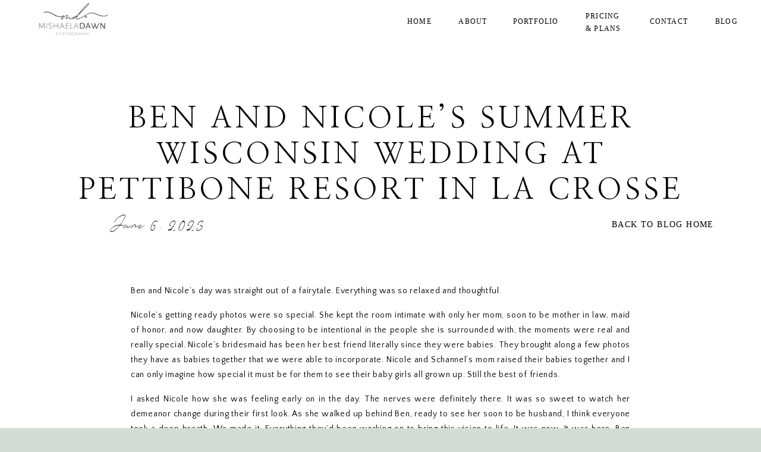

--- FILE ---
content_type: text/html; charset=UTF-8
request_url: https://mishaeladawnphotography.com/ben-and-nicoles-summer-wisconsin-wedding-at-pettibone-resort-in-la-crosse/
body_size: 21592
content:
<!DOCTYPE html>
<html lang="en-US" class="d">
<head>
<link rel="stylesheet" type="text/css" href="//lib.showit.co/engine/2.6.4/showit.css" />
<title>Ben and Nicole&#8217;s Summer Wisconsin Wedding at Pettibone Resort in La Crosse | mishaeladawnphotography.com</title>
<meta name='robots' content='max-image-preview:large' />

            <script data-no-defer="1" data-ezscrex="false" data-cfasync="false" data-pagespeed-no-defer data-cookieconsent="ignore">
                var ctPublicFunctions = {"_ajax_nonce":"2aa4832b78","_rest_nonce":"bcb2253271","_ajax_url":"\/wp-admin\/admin-ajax.php","_rest_url":"https:\/\/mishaeladawnphotography.com\/wp-json\/","data__cookies_type":"native","data__ajax_type":false,"data__bot_detector_enabled":1,"data__frontend_data_log_enabled":1,"cookiePrefix":"","wprocket_detected":false,"host_url":"mishaeladawnphotography.com","text__ee_click_to_select":"Click to select the whole data","text__ee_original_email":"The complete one is","text__ee_got_it":"Got it","text__ee_blocked":"Blocked","text__ee_cannot_connect":"Cannot connect","text__ee_cannot_decode":"Can not decode email. Unknown reason","text__ee_email_decoder":"CleanTalk email decoder","text__ee_wait_for_decoding":"The magic is on the way!","text__ee_decoding_process":"Please wait a few seconds while we decode the contact data."}
            </script>
        
            <script data-no-defer="1" data-ezscrex="false" data-cfasync="false" data-pagespeed-no-defer data-cookieconsent="ignore">
                var ctPublic = {"_ajax_nonce":"2aa4832b78","settings__forms__check_internal":"0","settings__forms__check_external":"0","settings__forms__force_protection":0,"settings__forms__search_test":"0","settings__data__bot_detector_enabled":1,"settings__sfw__anti_crawler":0,"blog_home":"https:\/\/mishaeladawnphotography.com\/","pixel__setting":"3","pixel__enabled":false,"pixel__url":"https:\/\/moderate9-v4.cleantalk.org\/pixel\/fa63e4b19b643e01ac6e782385506578.gif","data__email_check_before_post":"1","data__email_check_exist_post":1,"data__cookies_type":"native","data__key_is_ok":true,"data__visible_fields_required":true,"wl_brandname":"Anti-Spam by CleanTalk","wl_brandname_short":"CleanTalk","ct_checkjs_key":30307805,"emailEncoderPassKey":"6b1a78aee3087673e84eeef35def93f2","bot_detector_forms_excluded":"W10=","advancedCacheExists":false,"varnishCacheExists":false,"wc_ajax_add_to_cart":false}
            </script>
        <link rel='dns-prefetch' href='//fd.cleantalk.org' />
<link rel="alternate" type="application/rss+xml" title="mishaeladawnphotography.com &raquo; Feed" href="https://mishaeladawnphotography.com/feed/" />
<link rel="alternate" type="application/rss+xml" title="mishaeladawnphotography.com &raquo; Comments Feed" href="https://mishaeladawnphotography.com/comments/feed/" />
<link rel="alternate" type="application/rss+xml" title="mishaeladawnphotography.com &raquo; Ben and Nicole&#8217;s Summer Wisconsin Wedding at Pettibone Resort in La Crosse Comments Feed" href="https://mishaeladawnphotography.com/ben-and-nicoles-summer-wisconsin-wedding-at-pettibone-resort-in-la-crosse/feed/" />
<script type="text/javascript">
/* <![CDATA[ */
window._wpemojiSettings = {"baseUrl":"https:\/\/s.w.org\/images\/core\/emoji\/16.0.1\/72x72\/","ext":".png","svgUrl":"https:\/\/s.w.org\/images\/core\/emoji\/16.0.1\/svg\/","svgExt":".svg","source":{"concatemoji":"https:\/\/mishaeladawnphotography.com\/wp-includes\/js\/wp-emoji-release.min.js?ver=6.8.3"}};
/*! This file is auto-generated */
!function(s,n){var o,i,e;function c(e){try{var t={supportTests:e,timestamp:(new Date).valueOf()};sessionStorage.setItem(o,JSON.stringify(t))}catch(e){}}function p(e,t,n){e.clearRect(0,0,e.canvas.width,e.canvas.height),e.fillText(t,0,0);var t=new Uint32Array(e.getImageData(0,0,e.canvas.width,e.canvas.height).data),a=(e.clearRect(0,0,e.canvas.width,e.canvas.height),e.fillText(n,0,0),new Uint32Array(e.getImageData(0,0,e.canvas.width,e.canvas.height).data));return t.every(function(e,t){return e===a[t]})}function u(e,t){e.clearRect(0,0,e.canvas.width,e.canvas.height),e.fillText(t,0,0);for(var n=e.getImageData(16,16,1,1),a=0;a<n.data.length;a++)if(0!==n.data[a])return!1;return!0}function f(e,t,n,a){switch(t){case"flag":return n(e,"\ud83c\udff3\ufe0f\u200d\u26a7\ufe0f","\ud83c\udff3\ufe0f\u200b\u26a7\ufe0f")?!1:!n(e,"\ud83c\udde8\ud83c\uddf6","\ud83c\udde8\u200b\ud83c\uddf6")&&!n(e,"\ud83c\udff4\udb40\udc67\udb40\udc62\udb40\udc65\udb40\udc6e\udb40\udc67\udb40\udc7f","\ud83c\udff4\u200b\udb40\udc67\u200b\udb40\udc62\u200b\udb40\udc65\u200b\udb40\udc6e\u200b\udb40\udc67\u200b\udb40\udc7f");case"emoji":return!a(e,"\ud83e\udedf")}return!1}function g(e,t,n,a){var r="undefined"!=typeof WorkerGlobalScope&&self instanceof WorkerGlobalScope?new OffscreenCanvas(300,150):s.createElement("canvas"),o=r.getContext("2d",{willReadFrequently:!0}),i=(o.textBaseline="top",o.font="600 32px Arial",{});return e.forEach(function(e){i[e]=t(o,e,n,a)}),i}function t(e){var t=s.createElement("script");t.src=e,t.defer=!0,s.head.appendChild(t)}"undefined"!=typeof Promise&&(o="wpEmojiSettingsSupports",i=["flag","emoji"],n.supports={everything:!0,everythingExceptFlag:!0},e=new Promise(function(e){s.addEventListener("DOMContentLoaded",e,{once:!0})}),new Promise(function(t){var n=function(){try{var e=JSON.parse(sessionStorage.getItem(o));if("object"==typeof e&&"number"==typeof e.timestamp&&(new Date).valueOf()<e.timestamp+604800&&"object"==typeof e.supportTests)return e.supportTests}catch(e){}return null}();if(!n){if("undefined"!=typeof Worker&&"undefined"!=typeof OffscreenCanvas&&"undefined"!=typeof URL&&URL.createObjectURL&&"undefined"!=typeof Blob)try{var e="postMessage("+g.toString()+"("+[JSON.stringify(i),f.toString(),p.toString(),u.toString()].join(",")+"));",a=new Blob([e],{type:"text/javascript"}),r=new Worker(URL.createObjectURL(a),{name:"wpTestEmojiSupports"});return void(r.onmessage=function(e){c(n=e.data),r.terminate(),t(n)})}catch(e){}c(n=g(i,f,p,u))}t(n)}).then(function(e){for(var t in e)n.supports[t]=e[t],n.supports.everything=n.supports.everything&&n.supports[t],"flag"!==t&&(n.supports.everythingExceptFlag=n.supports.everythingExceptFlag&&n.supports[t]);n.supports.everythingExceptFlag=n.supports.everythingExceptFlag&&!n.supports.flag,n.DOMReady=!1,n.readyCallback=function(){n.DOMReady=!0}}).then(function(){return e}).then(function(){var e;n.supports.everything||(n.readyCallback(),(e=n.source||{}).concatemoji?t(e.concatemoji):e.wpemoji&&e.twemoji&&(t(e.twemoji),t(e.wpemoji)))}))}((window,document),window._wpemojiSettings);
/* ]]> */
</script>
<style id='wp-emoji-styles-inline-css' type='text/css'>

	img.wp-smiley, img.emoji {
		display: inline !important;
		border: none !important;
		box-shadow: none !important;
		height: 1em !important;
		width: 1em !important;
		margin: 0 0.07em !important;
		vertical-align: -0.1em !important;
		background: none !important;
		padding: 0 !important;
	}
</style>
<link rel='stylesheet' id='wp-block-library-css' href='https://mishaeladawnphotography.com/wp-includes/css/dist/block-library/style.min.css?ver=6.8.3' type='text/css' media='all' />
<style id='classic-theme-styles-inline-css' type='text/css'>
/*! This file is auto-generated */
.wp-block-button__link{color:#fff;background-color:#32373c;border-radius:9999px;box-shadow:none;text-decoration:none;padding:calc(.667em + 2px) calc(1.333em + 2px);font-size:1.125em}.wp-block-file__button{background:#32373c;color:#fff;text-decoration:none}
</style>
<style id='global-styles-inline-css' type='text/css'>
:root{--wp--preset--aspect-ratio--square: 1;--wp--preset--aspect-ratio--4-3: 4/3;--wp--preset--aspect-ratio--3-4: 3/4;--wp--preset--aspect-ratio--3-2: 3/2;--wp--preset--aspect-ratio--2-3: 2/3;--wp--preset--aspect-ratio--16-9: 16/9;--wp--preset--aspect-ratio--9-16: 9/16;--wp--preset--color--black: #000000;--wp--preset--color--cyan-bluish-gray: #abb8c3;--wp--preset--color--white: #ffffff;--wp--preset--color--pale-pink: #f78da7;--wp--preset--color--vivid-red: #cf2e2e;--wp--preset--color--luminous-vivid-orange: #ff6900;--wp--preset--color--luminous-vivid-amber: #fcb900;--wp--preset--color--light-green-cyan: #7bdcb5;--wp--preset--color--vivid-green-cyan: #00d084;--wp--preset--color--pale-cyan-blue: #8ed1fc;--wp--preset--color--vivid-cyan-blue: #0693e3;--wp--preset--color--vivid-purple: #9b51e0;--wp--preset--gradient--vivid-cyan-blue-to-vivid-purple: linear-gradient(135deg,rgba(6,147,227,1) 0%,rgb(155,81,224) 100%);--wp--preset--gradient--light-green-cyan-to-vivid-green-cyan: linear-gradient(135deg,rgb(122,220,180) 0%,rgb(0,208,130) 100%);--wp--preset--gradient--luminous-vivid-amber-to-luminous-vivid-orange: linear-gradient(135deg,rgba(252,185,0,1) 0%,rgba(255,105,0,1) 100%);--wp--preset--gradient--luminous-vivid-orange-to-vivid-red: linear-gradient(135deg,rgba(255,105,0,1) 0%,rgb(207,46,46) 100%);--wp--preset--gradient--very-light-gray-to-cyan-bluish-gray: linear-gradient(135deg,rgb(238,238,238) 0%,rgb(169,184,195) 100%);--wp--preset--gradient--cool-to-warm-spectrum: linear-gradient(135deg,rgb(74,234,220) 0%,rgb(151,120,209) 20%,rgb(207,42,186) 40%,rgb(238,44,130) 60%,rgb(251,105,98) 80%,rgb(254,248,76) 100%);--wp--preset--gradient--blush-light-purple: linear-gradient(135deg,rgb(255,206,236) 0%,rgb(152,150,240) 100%);--wp--preset--gradient--blush-bordeaux: linear-gradient(135deg,rgb(254,205,165) 0%,rgb(254,45,45) 50%,rgb(107,0,62) 100%);--wp--preset--gradient--luminous-dusk: linear-gradient(135deg,rgb(255,203,112) 0%,rgb(199,81,192) 50%,rgb(65,88,208) 100%);--wp--preset--gradient--pale-ocean: linear-gradient(135deg,rgb(255,245,203) 0%,rgb(182,227,212) 50%,rgb(51,167,181) 100%);--wp--preset--gradient--electric-grass: linear-gradient(135deg,rgb(202,248,128) 0%,rgb(113,206,126) 100%);--wp--preset--gradient--midnight: linear-gradient(135deg,rgb(2,3,129) 0%,rgb(40,116,252) 100%);--wp--preset--font-size--small: 13px;--wp--preset--font-size--medium: 20px;--wp--preset--font-size--large: 36px;--wp--preset--font-size--x-large: 42px;--wp--preset--spacing--20: 0.44rem;--wp--preset--spacing--30: 0.67rem;--wp--preset--spacing--40: 1rem;--wp--preset--spacing--50: 1.5rem;--wp--preset--spacing--60: 2.25rem;--wp--preset--spacing--70: 3.38rem;--wp--preset--spacing--80: 5.06rem;--wp--preset--shadow--natural: 6px 6px 9px rgba(0, 0, 0, 0.2);--wp--preset--shadow--deep: 12px 12px 50px rgba(0, 0, 0, 0.4);--wp--preset--shadow--sharp: 6px 6px 0px rgba(0, 0, 0, 0.2);--wp--preset--shadow--outlined: 6px 6px 0px -3px rgba(255, 255, 255, 1), 6px 6px rgba(0, 0, 0, 1);--wp--preset--shadow--crisp: 6px 6px 0px rgba(0, 0, 0, 1);}:where(.is-layout-flex){gap: 0.5em;}:where(.is-layout-grid){gap: 0.5em;}body .is-layout-flex{display: flex;}.is-layout-flex{flex-wrap: wrap;align-items: center;}.is-layout-flex > :is(*, div){margin: 0;}body .is-layout-grid{display: grid;}.is-layout-grid > :is(*, div){margin: 0;}:where(.wp-block-columns.is-layout-flex){gap: 2em;}:where(.wp-block-columns.is-layout-grid){gap: 2em;}:where(.wp-block-post-template.is-layout-flex){gap: 1.25em;}:where(.wp-block-post-template.is-layout-grid){gap: 1.25em;}.has-black-color{color: var(--wp--preset--color--black) !important;}.has-cyan-bluish-gray-color{color: var(--wp--preset--color--cyan-bluish-gray) !important;}.has-white-color{color: var(--wp--preset--color--white) !important;}.has-pale-pink-color{color: var(--wp--preset--color--pale-pink) !important;}.has-vivid-red-color{color: var(--wp--preset--color--vivid-red) !important;}.has-luminous-vivid-orange-color{color: var(--wp--preset--color--luminous-vivid-orange) !important;}.has-luminous-vivid-amber-color{color: var(--wp--preset--color--luminous-vivid-amber) !important;}.has-light-green-cyan-color{color: var(--wp--preset--color--light-green-cyan) !important;}.has-vivid-green-cyan-color{color: var(--wp--preset--color--vivid-green-cyan) !important;}.has-pale-cyan-blue-color{color: var(--wp--preset--color--pale-cyan-blue) !important;}.has-vivid-cyan-blue-color{color: var(--wp--preset--color--vivid-cyan-blue) !important;}.has-vivid-purple-color{color: var(--wp--preset--color--vivid-purple) !important;}.has-black-background-color{background-color: var(--wp--preset--color--black) !important;}.has-cyan-bluish-gray-background-color{background-color: var(--wp--preset--color--cyan-bluish-gray) !important;}.has-white-background-color{background-color: var(--wp--preset--color--white) !important;}.has-pale-pink-background-color{background-color: var(--wp--preset--color--pale-pink) !important;}.has-vivid-red-background-color{background-color: var(--wp--preset--color--vivid-red) !important;}.has-luminous-vivid-orange-background-color{background-color: var(--wp--preset--color--luminous-vivid-orange) !important;}.has-luminous-vivid-amber-background-color{background-color: var(--wp--preset--color--luminous-vivid-amber) !important;}.has-light-green-cyan-background-color{background-color: var(--wp--preset--color--light-green-cyan) !important;}.has-vivid-green-cyan-background-color{background-color: var(--wp--preset--color--vivid-green-cyan) !important;}.has-pale-cyan-blue-background-color{background-color: var(--wp--preset--color--pale-cyan-blue) !important;}.has-vivid-cyan-blue-background-color{background-color: var(--wp--preset--color--vivid-cyan-blue) !important;}.has-vivid-purple-background-color{background-color: var(--wp--preset--color--vivid-purple) !important;}.has-black-border-color{border-color: var(--wp--preset--color--black) !important;}.has-cyan-bluish-gray-border-color{border-color: var(--wp--preset--color--cyan-bluish-gray) !important;}.has-white-border-color{border-color: var(--wp--preset--color--white) !important;}.has-pale-pink-border-color{border-color: var(--wp--preset--color--pale-pink) !important;}.has-vivid-red-border-color{border-color: var(--wp--preset--color--vivid-red) !important;}.has-luminous-vivid-orange-border-color{border-color: var(--wp--preset--color--luminous-vivid-orange) !important;}.has-luminous-vivid-amber-border-color{border-color: var(--wp--preset--color--luminous-vivid-amber) !important;}.has-light-green-cyan-border-color{border-color: var(--wp--preset--color--light-green-cyan) !important;}.has-vivid-green-cyan-border-color{border-color: var(--wp--preset--color--vivid-green-cyan) !important;}.has-pale-cyan-blue-border-color{border-color: var(--wp--preset--color--pale-cyan-blue) !important;}.has-vivid-cyan-blue-border-color{border-color: var(--wp--preset--color--vivid-cyan-blue) !important;}.has-vivid-purple-border-color{border-color: var(--wp--preset--color--vivid-purple) !important;}.has-vivid-cyan-blue-to-vivid-purple-gradient-background{background: var(--wp--preset--gradient--vivid-cyan-blue-to-vivid-purple) !important;}.has-light-green-cyan-to-vivid-green-cyan-gradient-background{background: var(--wp--preset--gradient--light-green-cyan-to-vivid-green-cyan) !important;}.has-luminous-vivid-amber-to-luminous-vivid-orange-gradient-background{background: var(--wp--preset--gradient--luminous-vivid-amber-to-luminous-vivid-orange) !important;}.has-luminous-vivid-orange-to-vivid-red-gradient-background{background: var(--wp--preset--gradient--luminous-vivid-orange-to-vivid-red) !important;}.has-very-light-gray-to-cyan-bluish-gray-gradient-background{background: var(--wp--preset--gradient--very-light-gray-to-cyan-bluish-gray) !important;}.has-cool-to-warm-spectrum-gradient-background{background: var(--wp--preset--gradient--cool-to-warm-spectrum) !important;}.has-blush-light-purple-gradient-background{background: var(--wp--preset--gradient--blush-light-purple) !important;}.has-blush-bordeaux-gradient-background{background: var(--wp--preset--gradient--blush-bordeaux) !important;}.has-luminous-dusk-gradient-background{background: var(--wp--preset--gradient--luminous-dusk) !important;}.has-pale-ocean-gradient-background{background: var(--wp--preset--gradient--pale-ocean) !important;}.has-electric-grass-gradient-background{background: var(--wp--preset--gradient--electric-grass) !important;}.has-midnight-gradient-background{background: var(--wp--preset--gradient--midnight) !important;}.has-small-font-size{font-size: var(--wp--preset--font-size--small) !important;}.has-medium-font-size{font-size: var(--wp--preset--font-size--medium) !important;}.has-large-font-size{font-size: var(--wp--preset--font-size--large) !important;}.has-x-large-font-size{font-size: var(--wp--preset--font-size--x-large) !important;}
:where(.wp-block-post-template.is-layout-flex){gap: 1.25em;}:where(.wp-block-post-template.is-layout-grid){gap: 1.25em;}
:where(.wp-block-columns.is-layout-flex){gap: 2em;}:where(.wp-block-columns.is-layout-grid){gap: 2em;}
:root :where(.wp-block-pullquote){font-size: 1.5em;line-height: 1.6;}
</style>
<link rel='stylesheet' id='cleantalk-public-css-css' href='https://mishaeladawnphotography.com/wp-content/plugins/cleantalk-spam-protect/css/cleantalk-public.min.css?ver=6.64_1758580666' type='text/css' media='all' />
<link rel='stylesheet' id='cleantalk-email-decoder-css-css' href='https://mishaeladawnphotography.com/wp-content/plugins/cleantalk-spam-protect/css/cleantalk-email-decoder.min.css?ver=6.64_1758580666' type='text/css' media='all' />
<script type="text/javascript" src="https://mishaeladawnphotography.com/wp-content/plugins/cleantalk-spam-protect/js/apbct-public-bundle.min.js?ver=6.64_1758580666" id="apbct-public-bundle.min-js-js"></script>
<script type="text/javascript" src="https://fd.cleantalk.org/ct-bot-detector-wrapper.js?ver=6.64" id="ct_bot_detector-js" defer="defer" data-wp-strategy="defer"></script>
<script type="text/javascript" src="https://mishaeladawnphotography.com/wp-includes/js/jquery/jquery.min.js?ver=3.7.1" id="jquery-core-js"></script>
<script type="text/javascript" src="https://mishaeladawnphotography.com/wp-includes/js/jquery/jquery-migrate.min.js?ver=3.4.1" id="jquery-migrate-js"></script>
<script type="text/javascript" src="https://mishaeladawnphotography.com/wp-content/plugins/showit/public/js/showit.js?ver=1765944609" id="si-script-js"></script>
<link rel="https://api.w.org/" href="https://mishaeladawnphotography.com/wp-json/" /><link rel="alternate" title="JSON" type="application/json" href="https://mishaeladawnphotography.com/wp-json/wp/v2/posts/2252" /><link rel="EditURI" type="application/rsd+xml" title="RSD" href="https://mishaeladawnphotography.com/xmlrpc.php?rsd" />
<link rel="canonical" href="https://mishaeladawnphotography.com/ben-and-nicoles-summer-wisconsin-wedding-at-pettibone-resort-in-la-crosse/" />
<link rel='shortlink' href='https://mishaeladawnphotography.com/?p=2252' />
<link rel="alternate" title="oEmbed (JSON)" type="application/json+oembed" href="https://mishaeladawnphotography.com/wp-json/oembed/1.0/embed?url=https%3A%2F%2Fmishaeladawnphotography.com%2Fben-and-nicoles-summer-wisconsin-wedding-at-pettibone-resort-in-la-crosse%2F" />
<link rel="alternate" title="oEmbed (XML)" type="text/xml+oembed" href="https://mishaeladawnphotography.com/wp-json/oembed/1.0/embed?url=https%3A%2F%2Fmishaeladawnphotography.com%2Fben-and-nicoles-summer-wisconsin-wedding-at-pettibone-resort-in-la-crosse%2F&#038;format=xml" />
<style type="text/css">.recentcomments a{display:inline !important;padding:0 !important;margin:0 !important;}</style>
<meta charset="UTF-8" />
<meta name="viewport" content="width=device-width, initial-scale=1" />
<link rel="icon" type="image/png" href="//static.showit.co/200/sNkR5JXXSpegtSaaUDjnmw/127915/logo_-_black.png" />
<link rel="preconnect" href="https://static.showit.co" />

<link rel="preconnect" href="https://fonts.googleapis.com">
<link rel="preconnect" href="https://fonts.gstatic.com" crossorigin>
<link href="https://fonts.googleapis.com/css?family=Cormorant:300|Nanum+Myeongjo:regular|Quattrocento+Sans:regular|Raleway:200|Quicksand:regular" rel="stylesheet" type="text/css"/>
<style>
@font-face{font-family:August Script;src:url('//static.showit.co/file/jlf7cyvHRGyKUrt2I10kPg/127915/august_script_bold_free-webfont.woff');}
</style>
<script id="init_data" type="application/json">
{"mobile":{"w":320,"bgMediaType":"none","bgFillType":"color","bgColor":"colors-1"},"desktop":{"w":1200,"defaultTrIn":{"type":"fade"},"defaultTrOut":{"type":"fade"},"bgColor":"colors-1","bgMediaType":"none","bgFillType":"color"},"sid":"fcbuvqtlqmequl-f6v8eiq","break":768,"assetURL":"//static.showit.co","contactFormId":"127915/251551","cfAction":"aHR0cHM6Ly9jbGllbnRzZXJ2aWNlLnNob3dpdC5jby9jb250YWN0Zm9ybQ==","sgAction":"aHR0cHM6Ly9jbGllbnRzZXJ2aWNlLnNob3dpdC5jby9zb2NpYWxncmlk","blockData":[{"slug":"desktop-menu","visible":"d","states":[],"d":{"h":72,"w":1200,"locking":{"side":"t","scrollOffset":1},"bgFillType":"color","bgColor":"colors-7","bgMediaType":"none"},"m":{"h":1,"w":320,"locking":{"side":"t"},"bgFillType":"color","bgColor":"colors-7","bgMediaType":"none"}},{"slug":"menu","visible":"a","states":[{"d":{"bgFillType":"color","bgColor":"#000000:0","bgMediaType":"none"},"m":{"bgFillType":"color","bgColor":"#000000:0","bgMediaType":"none"},"slug":"closed"},{"d":{"bgFillType":"color","bgColor":"#000000:0","bgMediaType":"none"},"m":{"bgFillType":"color","bgColor":"#000000:0","bgMediaType":"none"},"slug":"open"}],"d":{"h":500,"w":1200,"locking":{"side":"t"},"nature":"wH","bgFillType":"color","bgColor":"#ffffff","bgMediaType":"none"},"m":{"h":550,"w":320,"locking":{"side":"t"},"nature":"wH","bgFillType":"color","bgColor":"#ffffff","bgMediaType":"none"},"stateTrans":[{},{}]},{"slug":"date","visible":"a","states":[],"d":{"h":391,"w":1200,"nature":"dH","bgFillType":"color","bgColor":"colors-2","bgMediaType":"none"},"m":{"h":280,"w":320,"nature":"dH","bgFillType":"color","bgColor":"colors-2","bgMediaType":"none"}},{"slug":"post-content","visible":"a","states":[],"d":{"h":193,"w":1200,"nature":"dH","bgFillType":"color","bgColor":"colors-2","bgMediaType":"none"},"m":{"h":200,"w":320,"nature":"dH","bgFillType":"color","bgColor":"colors-2","bgMediaType":"none"}},{"slug":"comment","visible":"a","states":[],"d":{"h":71,"w":1200,"bgFillType":"color","bgColor":"colors-6","bgMediaType":"none"},"m":{"h":68,"w":320,"nature":"dH","bgFillType":"color","bgColor":"colors-6","bgMediaType":"none"}},{"slug":"existing-comments","visible":"a","states":[],"d":{"h":67,"w":1200,"nature":"dH","bgFillType":"color","bgColor":"colors-2","bgMediaType":"none"},"m":{"h":125,"w":320,"nature":"dH","bgFillType":"color","bgColor":"colors-2","bgMediaType":"none"}},{"slug":"comments-form","visible":"a","states":[],"d":{"h":107,"w":1200,"nature":"dH","bgFillType":"color","bgColor":"colors-2","bgMediaType":"none"},"m":{"h":163,"w":320,"nature":"dH","bgFillType":"color","bgColor":"colors-2","bgMediaType":"none"}},{"slug":"pagination","visible":"a","states":[],"d":{"h":101,"w":1200,"nature":"dH","bgFillType":"color","bgColor":"colors-3","bgMediaType":"none"},"m":{"h":81,"w":320,"nature":"dH","bgFillType":"color","bgColor":"colors-3","bgMediaType":"none"}},{"slug":"instagram-1","visible":"a","states":[],"d":{"h":330,"w":1200,"bgFillType":"color","bgColor":"#ffffff","bgMediaType":"none"},"m":{"h":162,"w":320,"bgFillType":"color","bgColor":"#FFFFFF","bgMediaType":"none"}},{"slug":"footer-1","visible":"a","states":[],"d":{"h":350,"w":1200,"bgFillType":"color","bgColor":"#ffffff","bgMediaType":"none"},"m":{"h":469,"w":320,"bgFillType":"color","bgColor":"#ffffff","bgMediaType":"none"}},{"slug":"menu-open","visible":"a","states":[],"d":{"h":1,"w":1200,"locking":{"side":"t"},"bgFillType":"color","bgColor":"#000000:0","bgMediaType":"none"},"m":{"h":552,"w":320,"locking":{"side":"t"},"nature":"wH","bgFillType":"color","bgColor":"#ffffff","bgMediaType":"none"}}],"elementData":[{"type":"text","visible":"d","id":"desktop-menu_0","blockId":"desktop-menu","m":{"x":53,"y":41,"w":83,"h":21,"a":0},"d":{"x":1123,"y":26,"w":41,"h":26.01,"a":0,"lockH":"r"}},{"type":"text","visible":"d","id":"desktop-menu_1","blockId":"desktop-menu","m":{"x":53,"y":41,"w":83,"h":21,"a":0},"d":{"x":1012.606,"y":26,"w":70,"h":26.01,"a":0,"lockH":"r"}},{"type":"text","visible":"d","id":"desktop-menu_2","blockId":"desktop-menu","m":{"x":53,"y":41,"w":83,"h":21,"a":0},"d":{"x":782.798,"y":26,"w":82.016,"h":26.014,"a":0,"lockH":"r"}},{"type":"text","visible":"d","id":"desktop-menu_3","blockId":"desktop-menu","m":{"x":53,"y":41,"w":83,"h":21,"a":0},"d":{"x":691.394,"y":26,"w":51.01,"h":26.01,"a":0,"lockH":"r"}},{"type":"text","visible":"d","id":"desktop-menu_4","blockId":"desktop-menu","m":{"x":53,"y":41,"w":83,"h":21,"a":0},"d":{"x":605,"y":26,"w":46,"h":26.01,"a":0,"lockH":"r"}},{"type":"text","visible":"d","id":"desktop-menu_5","blockId":"desktop-menu","m":{"x":53,"y":41,"w":83,"h":21,"a":0},"d":{"x":905,"y":17,"w":67,"h":26,"a":0,"lockH":"r"}},{"type":"graphic","visible":"a","id":"desktop-menu_6","blockId":"desktop-menu","m":{"x":160,"y":0,"w":1,"h":1,"a":0},"d":{"x":8,"y":-8,"w":149,"h":79,"a":0},"c":{"key":"sNkR5JXXSpegtSaaUDjnmw/127915/logo_-_black.png","aspect_ratio":1.36364}},{"type":"icon","visible":"m","id":"menu_closed_0","blockId":"menu","m":{"x":276,"y":5,"w":39,"h":41,"a":0},"d":{"x":1140,"y":10,"w":50,"h":50,"a":0,"lockH":"r"},"pc":[{"type":"show","block":"menu"}]},{"type":"graphic","visible":"a","id":"menu_closed_1","blockId":"menu","m":{"x":6,"y":0,"w":80,"h":52,"a":0},"d":{"x":600,"y":0,"w":1,"h":1,"a":0},"c":{"key":"sNkR5JXXSpegtSaaUDjnmw/127915/logo_-_black.png","aspect_ratio":1.36364}},{"type":"text","visible":"a","id":"menu_open_0","blockId":"menu","m":{"x":91,"y":420,"w":138,"h":17,"a":0},"d":{"x":472,"y":419,"w":256,"h":26,"a":0}},{"type":"text","visible":"a","id":"menu_open_1","blockId":"menu","m":{"x":91,"y":376,"w":138,"h":17,"a":0},"d":{"x":472,"y":367,"w":256,"h":26,"a":0}},{"type":"text","visible":"a","id":"menu_open_2","blockId":"menu","m":{"x":91,"y":331,"w":138,"h":17,"a":0},"d":{"x":472,"y":314,"w":256,"h":26,"a":0}},{"type":"text","visible":"a","id":"menu_open_3","blockId":"menu","m":{"x":91,"y":287,"w":138,"h":17,"a":0},"d":{"x":472,"y":262,"w":256,"h":26,"a":0}},{"type":"text","visible":"a","id":"menu_open_4","blockId":"menu","m":{"x":91,"y":242,"w":138,"h":17,"a":0},"d":{"x":472,"y":209,"w":256,"h":26,"a":0}},{"type":"text","visible":"a","id":"menu_open_5","blockId":"menu","m":{"x":91,"y":198,"w":138,"h":17,"a":0},"d":{"x":472,"y":157,"w":256,"h":26,"a":0}},{"type":"text","visible":"a","id":"menu_open_6","blockId":"menu","m":{"x":105,"y":114,"w":111,"h":37,"a":0},"d":{"x":535,"y":63,"w":135,"h":45,"a":0}},{"type":"simple","visible":"a","id":"menu_open_7","blockId":"menu","m":{"x":275,"y":5,"w":40,"h":40,"a":0},"d":{"x":1140,"y":10,"w":50,"h":50,"a":0,"lockH":"r","lockV":"t"}},{"type":"icon","visible":"a","id":"menu_open_8","blockId":"menu","m":{"x":275,"y":5,"w":40,"h":40,"a":0},"d":{"x":1140,"y":10,"w":50,"h":50,"a":0,"lockH":"r","lockV":"t"},"pc":[{"type":"hide","block":"menu"}]},{"type":"text","visible":"a","id":"date_0","blockId":"date","m":{"x":50,"y":177,"w":221,"h":48,"a":0},"d":{"x":0,"y":360,"w":449,"h":29,"a":0}},{"type":"text","visible":"a","id":"date_1","blockId":"date","m":{"x":2,"y":18,"w":316,"h":122,"a":0},"d":{"x":88,"y":170,"w":1025,"h":119,"a":0}},{"type":"text","visible":"a","id":"date_2","blockId":"date","m":{"x":216,"y":264,"w":99,"h":12,"a":0},"d":{"x":989,"y":365,"w":206,"h":19,"a":0}},{"type":"text","visible":"a","id":"post-content_0","blockId":"post-content","m":{"x":25,"y":13.538,"w":270,"h":182,"a":0},"d":{"x":180,"y":25.247,"w":840,"h":154.008,"a":0}},{"type":"text","visible":"a","id":"comment_0","blockId":"comment","m":{"x":25,"y":34.111,"w":198.013,"h":21,"a":0},"d":{"x":177.715,"y":29.279,"w":363.01,"h":31.019,"a":0},"pc":[{"type":"show","block":"existing-comments"},{"type":"show","block":"comments-form"}]},{"type":"simple","visible":"a","id":"comment_1","blockId":"comment","m":{"x":23.667,"y":17.445,"w":267.014,"h":1.003,"a":0},"d":{"x":177,"y":6.569,"w":840,"h":1.014,"a":0}},{"type":"text","visible":"a","id":"existing-comments_0","blockId":"existing-comments","m":{"x":25,"y":7,"w":270,"h":113,"a":0},"d":{"x":178,"y":12,"w":843,"h":49,"a":0}},{"type":"simple","visible":"a","id":"comments-form_0","blockId":"comments-form","m":{"x":23.667,"y":17.445,"w":267.014,"h":1.003,"a":0},"d":{"x":178,"y":23.569,"w":840,"h":1.014,"a":0}},{"type":"text","visible":"a","id":"comments-form_1","blockId":"comments-form","m":{"x":25,"y":65,"w":270,"h":98,"a":0},"d":{"x":181,"y":25,"w":835,"h":75,"a":0}},{"type":"text","visible":"a","id":"pagination_0","blockId":"pagination","m":{"x":28,"y":12,"w":265,"h":36,"a":0},"d":{"x":618,"y":54,"w":376,"h":29,"a":0}},{"type":"text","visible":"a","id":"pagination_1","blockId":"pagination","m":{"x":28,"y":46,"w":265,"h":37,"a":0},"d":{"x":198,"y":53.286,"w":378.008,"h":29.016,"a":0}},{"type":"simple","visible":"d","id":"instagram-1_0","blockId":"instagram-1","m":{"x":244,"y":370,"w":224,"h":140,"a":0},"d":{"x":75,"y":45,"w":1050,"h":240,"a":0}},{"type":"simple","visible":"d","id":"instagram-1_1","blockId":"instagram-1","m":{"x":243,"y":354,"w":224,"h":140,"a":0},"d":{"x":65,"y":55,"w":1070,"h":220,"a":0}},{"type":"graphic","visible":"a","id":"instagram-1_3","blockId":"instagram-1","m":{"x":277,"y":44,"w":75,"h":75,"a":0},"d":{"x":915,"y":65,"w":200,"h":200,"a":0},"c":{"key":"me4rGun2JV_776rGxE713Q/127915/may_wedding_in_wisconsin-65.jpg","aspect_ratio":0.67039}},{"type":"graphic","visible":"a","id":"instagram-1_4","blockId":"instagram-1","m":{"x":200,"y":44,"w":75,"h":75,"a":0},"d":{"x":708,"y":65,"w":200,"h":200,"a":0},"c":{"key":"sZJRztRQQ_iV7psxGdQIGA/127915/coth_styled_shoot-2.jpg","aspect_ratio":1.5}},{"type":"graphic","visible":"a","id":"instagram-1_5","blockId":"instagram-1","m":{"x":123,"y":44,"w":75,"h":75,"a":0},"d":{"x":501,"y":65,"w":200,"h":200,"a":0,"gs":{"s":65}},"c":{"key":"uhSM6v0JQ5q20BRHauQN7A/127915/amber_and_brendan-5.jpg","aspect_ratio":1.50147}},{"type":"graphic","visible":"a","id":"instagram-1_6","blockId":"instagram-1","m":{"x":46,"y":44,"w":75,"h":75,"a":0},"d":{"x":293,"y":65,"w":200,"h":200,"a":0},"c":{"key":"uCaT9bvLSPO4BXQMs39rOQ/127915/prairie_du_chien_wisconsin_wedding_photographer-18.jpg","aspect_ratio":0.67039}},{"type":"graphic","visible":"a","id":"instagram-1_7","blockId":"instagram-1","m":{"x":-31,"y":44,"w":75,"h":75,"a":0},"d":{"x":86,"y":65,"w":200,"h":200,"a":0,"gs":{"s":25}},"c":{"key":"j-vj8GpXREGjF_wjg2DOSA/127915/pict_20210428_140938.jpg","aspect_ratio":1.49692}},{"type":"simple","visible":"d","id":"instagram-1_8","blockId":"instagram-1","m":{"x":48,"y":48,"w":224,"h":66,"a":0},"d":{"x":390,"y":121,"w":420,"h":88,"a":0}},{"type":"simple","visible":"a","id":"instagram-1_9","blockId":"instagram-1","m":{"x":58,"y":58,"w":204,"h":46,"a":0},"d":{"x":400,"y":131,"w":400,"h":68,"a":0}},{"type":"text","visible":"a","id":"instagram-1_10","blockId":"instagram-1","m":{"x":62,"y":62,"w":198,"h":38,"a":0},"d":{"x":407,"y":154,"w":396,"h":23,"a":0}},{"type":"simple","visible":"m","id":"instagram-1_12","blockId":"instagram-1","m":{"x":0,"y":5,"w":320,"h":1,"a":0},"d":{"x":360,"y":99,"w":480,"h":132,"a":0}},{"type":"simple","visible":"a","id":"footer-1_0","blockId":"footer-1","m":{"x":-4,"y":342,"w":331,"h":127,"a":0},"d":{"x":-50,"y":310,"w":1300,"h":40,"a":0,"lockH":"s"}},{"type":"text","visible":"a","id":"footer-1_1","blockId":"footer-1","m":{"x":27,"y":360,"w":269,"h":17,"a":0},"d":{"x":100,"y":322,"w":417,"h":16,"a":0}},{"type":"icon","visible":"a","id":"footer-1_2","blockId":"footer-1","m":{"x":165,"y":313,"w":20,"h":20,"a":0},"d":{"x":985,"y":75,"w":39,"h":39,"a":0}},{"type":"icon","visible":"a","id":"footer-1_3","blockId":"footer-1","m":{"x":131,"y":313,"w":20,"h":20,"a":0},"d":{"x":928,"y":76,"w":39,"h":39,"a":0}},{"type":"text","visible":"a","id":"footer-1_4","blockId":"footer-1","m":{"x":88,"y":289,"w":139,"h":18,"a":0},"d":{"x":829,"y":42,"w":293,"h":23,"a":0}},{"type":"simple","visible":"d","id":"footer-1_5","blockId":"footer-1","m":{"x":210,"y":0,"w":0,"h":0,"a":0},"d":{"x":787,"y":30,"w":1,"h":250,"a":0}},{"type":"text","visible":"a","id":"footer-1_6","blockId":"footer-1","m":{"x":15,"y":173,"w":290,"h":106,"a":0},"d":{"x":439,"y":124,"w":323,"h":121,"a":0}},{"type":"text","visible":"a","id":"footer-1_7","blockId":"footer-1","m":{"x":78,"y":137,"w":167,"h":17,"a":0},"d":{"x":454,"y":65,"w":293,"h":23,"a":0}},{"type":"simple","visible":"a","id":"footer-1_8","blockId":"footer-1","m":{"x":35,"y":281,"w":250,"h":1,"a":0},"d":{"x":412,"y":30,"w":1,"h":250,"a":0}},{"type":"simple","visible":"a","id":"footer-1_9","blockId":"footer-1","m":{"x":60,"y":0,"w":0,"h":0,"a":0},"d":{"x":225,"y":91,"w":1,"h":82,"a":0}},{"type":"simple","visible":"a","id":"footer-1_10","blockId":"footer-1","m":{"x":23,"y":0,"w":75,"h":0,"a":0},"d":{"x":86,"y":129,"w":280,"h":1,"a":0}},{"type":"simple","visible":"a","id":"footer-1_11","blockId":"footer-1","m":{"x":23,"y":0,"w":75,"h":0,"a":0},"d":{"x":86,"y":175,"w":280,"h":1,"a":0}},{"type":"simple","visible":"a","id":"footer-1_12","blockId":"footer-1","m":{"x":24,"y":111,"w":272,"h":1,"a":0},"d":{"x":79,"y":222,"w":293,"h":40,"a":0}},{"type":"text","visible":"a","id":"footer-1_13","blockId":"footer-1","m":{"x":15,"y":84,"w":66,"h":23,"a":0},"d":{"x":103,"y":231,"w":246,"h":23,"a":0}},{"type":"text","visible":"a","id":"footer-1_14","blockId":"footer-1","m":{"x":217,"y":84,"w":92,"h":21,"a":0},"d":{"x":159,"y":183,"w":140,"h":22,"a":0}},{"type":"text","visible":"a","id":"footer-1_15","blockId":"footer-1","m":{"x":103,"y":54,"w":115,"h":21,"a":0},"d":{"x":232,"y":95,"w":140,"h":22,"a":0}},{"type":"text","visible":"a","id":"footer-1_16","blockId":"footer-1","m":{"x":95,"y":85,"w":130,"h":21,"a":0},"d":{"x":236,"y":144,"w":150,"h":22,"a":0}},{"type":"text","visible":"a","id":"footer-1_17","blockId":"footer-1","m":{"x":232,"y":53,"w":64,"h":19,"a":0},"d":{"x":79,"y":142,"w":140,"h":22,"a":0}},{"type":"text","visible":"a","id":"footer-1_18","blockId":"footer-1","m":{"x":26,"y":52,"w":50,"h":25,"a":0},"d":{"x":79,"y":95,"w":140,"h":22,"a":0}},{"type":"text","visible":"a","id":"footer-1_19","blockId":"footer-1","m":{"x":119,"y":3,"w":78,"h":46,"a":0},"d":{"x":80,"y":16,"w":293,"h":60,"a":0}},{"type":"graphic","visible":"a","id":"footer-1_20","blockId":"footer-1","m":{"x":88,"y":380,"w":145,"h":84,"a":0},"d":{"x":818,"y":113,"w":334,"h":187,"a":0},"c":{"key":"sNkR5JXXSpegtSaaUDjnmw/127915/logo_-_black.png","aspect_ratio":1.36364}},{"type":"text","visible":"d","id":"footer-1_21","blockId":"footer-1","m":{"x":27,"y":447,"w":269,"h":17,"a":0},"d":{"x":871,"y":280,"w":229,"h":16,"a":0}},{"type":"simple","visible":"d","id":"menu-open_0","blockId":"menu-open","m":{"x":48,"y":30,"w":224,"h":140,"a":0},"d":{"x":879,"y":-4,"w":327,"h":566,"a":0,"lockH":"r"}},{"type":"text","visible":"a","id":"menu-open_1","blockId":"menu-open","m":{"x":23,"y":381,"w":274,"h":23,"a":0},"d":{"x":935,"y":369,"w":207,"h":23,"a":0,"lockH":"r"}},{"type":"text","visible":"a","id":"menu-open_2","blockId":"menu-open","m":{"x":23,"y":294,"w":274,"h":20,"a":0},"d":{"x":935,"y":292,"w":207,"h":23,"a":0,"lockH":"r"}},{"type":"text","visible":"a","id":"menu-open_3","blockId":"menu-open","m":{"x":23,"y":335,"w":274,"h":24,"a":0},"d":{"x":935,"y":330,"w":207,"h":23,"a":0,"lockH":"r"}},{"type":"text","visible":"a","id":"menu-open_4","blockId":"menu-open","m":{"x":23,"y":252,"w":274,"h":20,"a":0},"d":{"x":935,"y":253,"w":207,"h":23,"a":0,"lockH":"r"}},{"type":"text","visible":"a","id":"menu-open_5","blockId":"menu-open","m":{"x":23,"y":210,"w":274,"h":21,"a":0},"d":{"x":935,"y":215,"w":207,"h":23,"a":0,"lockH":"r"}},{"type":"text","visible":"a","id":"menu-open_6","blockId":"menu-open","m":{"x":23,"y":168,"w":274,"h":20,"a":0},"d":{"x":935,"y":176,"w":207,"h":23,"a":0,"lockH":"r"}},{"type":"icon","visible":"a","id":"menu-open_7","blockId":"menu-open","m":{"x":279,"y":14,"w":31,"h":31,"a":0},"d":{"x":1162,"y":20,"w":25,"h":25,"a":0,"lockH":"r"}},{"type":"icon","visible":"a","id":"menu-open_8","blockId":"menu-open","m":{"x":109,"y":438,"w":14,"h":14,"a":0},"d":{"x":976,"y":448,"w":18,"h":18,"a":0,"lockH":"r"}},{"type":"icon","visible":"a","id":"menu-open_9","blockId":"menu-open","m":{"x":150,"y":438,"w":14,"h":14,"a":0},"d":{"x":1011,"y":448,"w":18,"h":18,"a":0,"lockH":"r"}},{"type":"icon","visible":"a","id":"menu-open_10","blockId":"menu-open","m":{"x":186,"y":438,"w":14,"h":14,"a":0},"d":{"x":1081,"y":448,"w":18,"h":18,"a":0,"lockH":"r"}},{"type":"graphic","visible":"a","id":"menu-open_11","blockId":"menu-open","m":{"x":44,"y":21,"w":224,"h":150,"a":0},"d":{"x":600,"y":0,"w":1,"h":1,"a":0},"c":{"key":"sNkR5JXXSpegtSaaUDjnmw/127915/logo_-_black.png","aspect_ratio":1.36364}}]}
</script>
<link
rel="stylesheet"
type="text/css"
href="https://cdnjs.cloudflare.com/ajax/libs/animate.css/3.4.0/animate.min.css"
/>


<script src="//lib.showit.co/engine/2.6.4/showit-lib.min.js"></script>
<script src="//lib.showit.co/engine/2.6.4/showit.min.js"></script>
<script>

function initPage(){

}
</script>

<style id="si-page-css">
html.m {background-color:rgba(212,220,214,1);}
html.d {background-color:rgba(212,220,214,1);}
.d .se:has(.st-primary) {border-radius:10px;box-shadow:none;opacity:1;overflow:hidden;transition-duration:0.5s;}
.d .st-primary {padding:10px 14px 10px 14px;border-width:0px;border-color:rgba(0,0,0,1);background-color:rgba(0,0,0,1);background-image:none;border-radius:inherit;transition-duration:0.5s;}
.d .st-primary span {color:rgba(255,255,255,1);font-size:14px;text-align:left;text-transform:uppercase;letter-spacing:0.1em;line-height:1.8;transition-duration:0.5s;}
.d .se:has(.st-primary:hover), .d .se:has(.trigger-child-hovers:hover .st-primary) {}
.d .st-primary.se-button:hover, .d .trigger-child-hovers:hover .st-primary.se-button {background-color:rgba(0,0,0,1);background-image:none;transition-property:background-color,background-image;}
.d .st-primary.se-button:hover span, .d .trigger-child-hovers:hover .st-primary.se-button span {}
.m .se:has(.st-primary) {border-radius:10px;box-shadow:none;opacity:1;overflow:hidden;}
.m .st-primary {padding:10px 14px 10px 14px;border-width:0px;border-color:rgba(0,0,0,1);background-color:rgba(0,0,0,1);background-image:none;border-radius:inherit;}
.m .st-primary span {color:rgba(255,255,255,1);font-size:12px;text-align:left;text-transform:uppercase;letter-spacing:0.1em;line-height:1.8;}
.d .se:has(.st-secondary) {border-radius:10px;box-shadow:none;opacity:1;overflow:hidden;transition-duration:0.5s;}
.d .st-secondary {padding:10px 14px 10px 14px;border-width:2px;border-color:rgba(0,0,0,1);background-color:rgba(0,0,0,0);background-image:none;border-radius:inherit;transition-duration:0.5s;}
.d .st-secondary span {color:rgba(0,0,0,1);font-size:14px;text-align:left;text-transform:uppercase;letter-spacing:0.1em;line-height:1.8;transition-duration:0.5s;}
.d .se:has(.st-secondary:hover), .d .se:has(.trigger-child-hovers:hover .st-secondary) {}
.d .st-secondary.se-button:hover, .d .trigger-child-hovers:hover .st-secondary.se-button {border-color:rgba(0,0,0,0.7);background-color:rgba(0,0,0,0);background-image:none;transition-property:border-color,background-color,background-image;}
.d .st-secondary.se-button:hover span, .d .trigger-child-hovers:hover .st-secondary.se-button span {color:rgba(0,0,0,0.7);transition-property:color;}
.m .se:has(.st-secondary) {border-radius:10px;box-shadow:none;opacity:1;overflow:hidden;}
.m .st-secondary {padding:10px 14px 10px 14px;border-width:2px;border-color:rgba(0,0,0,1);background-color:rgba(0,0,0,0);background-image:none;border-radius:inherit;}
.m .st-secondary span {color:rgba(0,0,0,1);font-size:12px;text-align:left;text-transform:uppercase;letter-spacing:0.1em;line-height:1.8;}
.d .st-d-title,.d .se-wpt h1 {color:rgba(0,0,0,1);text-transform:uppercase;line-height:1.2;letter-spacing:0.1em;font-size:50px;text-align:center;font-family:'Nanum Myeongjo';font-weight:400;font-style:normal;}
.d .se-wpt h1 {margin-bottom:30px;}
.d .st-d-title.se-rc a {color:rgba(0,0,0,1);}
.d .st-d-title.se-rc a:hover {text-decoration:none;color:rgba(0,0,0,1);opacity:0.8;}
.m .st-m-title,.m .se-wpt h1 {color:rgba(0,0,0,1);text-transform:uppercase;line-height:1.2;letter-spacing:0.1em;font-size:25px;text-align:center;font-family:'Nanum Myeongjo';font-weight:400;font-style:normal;}
.m .se-wpt h1 {margin-bottom:20px;}
.m .st-m-title.se-rc a {color:rgba(0,0,0,1);}
.m .st-m-title.se-rc a:hover {text-decoration:none;color:rgba(0,0,0,1);opacity:0.8;}
.d .st-d-heading,.d .se-wpt h2 {color:rgba(0,0,0,1);line-height:1.2;letter-spacing:0.1em;font-size:20px;text-align:center;font-family:'August Script';font-weight:400;font-style:normal;}
.d .se-wpt h2 {margin-bottom:24px;}
.d .st-d-heading.se-rc a {color:rgba(0,0,0,1);}
.d .st-d-heading.se-rc a:hover {text-decoration:none;color:rgba(0,0,0,1);opacity:0.8;}
.m .st-m-heading,.m .se-wpt h2 {color:rgba(0,0,0,1);line-height:1.2;letter-spacing:0.1em;font-size:16px;text-align:center;font-family:'August Script';font-weight:400;font-style:normal;}
.m .se-wpt h2 {margin-bottom:20px;}
.m .st-m-heading.se-rc a {color:rgba(0,0,0,1);}
.m .st-m-heading.se-rc a:hover {text-decoration:none;color:rgba(0,0,0,1);opacity:0.8;}
.d .st-d-subheading,.d .se-wpt h3 {color:rgba(0,0,0,1);text-transform:uppercase;line-height:1.8;letter-spacing:0.1em;font-size:14px;text-align:left;}
.d .se-wpt h3 {margin-bottom:18px;}
.d .st-d-subheading.se-rc a {color:rgba(0,0,0,1);}
.d .st-d-subheading.se-rc a:hover {text-decoration:none;color:rgba(0,0,0,1);opacity:0.8;}
.m .st-m-subheading,.m .se-wpt h3 {color:rgba(0,0,0,1);text-transform:uppercase;line-height:1.8;letter-spacing:0.1em;font-size:12px;text-align:left;}
.m .se-wpt h3 {margin-bottom:18px;}
.m .st-m-subheading.se-rc a {color:rgba(0,0,0,1);}
.m .st-m-subheading.se-rc a:hover {text-decoration:none;color:rgba(0,0,0,1);opacity:0.8;}
.d .st-d-paragraph {color:rgba(0,0,0,1);line-height:1.8;letter-spacing:0.05em;font-size:14px;text-align:justify;font-family:'Quattrocento Sans';font-weight:400;font-style:normal;}
.d .se-wpt p {margin-bottom:16px;}
.d .st-d-paragraph.se-rc a {color:rgba(0,0,0,1);}
.d .st-d-paragraph.se-rc a:hover {text-decoration:none;color:rgba(0,0,0,1);opacity:0.8;}
.m .st-m-paragraph {color:rgba(0,0,0,1);line-height:1.4;letter-spacing:0.05em;font-size:12px;text-align:justify;font-family:'Quattrocento Sans';font-weight:400;font-style:normal;}
.m .se-wpt p {margin-bottom:16px;}
.m .st-m-paragraph.se-rc a {color:rgba(0,0,0,1);}
.m .st-m-paragraph.se-rc a:hover {text-decoration:none;color:rgba(0,0,0,1);opacity:0.8;}
.sib-desktop-menu {z-index:1;}
.m .sib-desktop-menu {height:1px;display:none;}
.d .sib-desktop-menu {height:72px;}
.m .sib-desktop-menu .ss-bg {background-color:rgba(255,255,255,1);}
.d .sib-desktop-menu .ss-bg {background-color:rgba(255,255,255,1);}
.d .sie-desktop-menu_0 {left:1123px;top:26px;width:41px;height:26.01px;}
.m .sie-desktop-menu_0 {left:53px;top:41px;width:83px;height:21px;display:none;}
.d .sie-desktop-menu_0-text {font-size:12px;}
.d .sie-desktop-menu_1 {left:1012.606px;top:26px;width:70px;height:26.01px;}
.m .sie-desktop-menu_1 {left:53px;top:41px;width:83px;height:21px;display:none;}
.d .sie-desktop-menu_1-text {font-size:12px;}
.d .sie-desktop-menu_2 {left:782.798px;top:26px;width:82.016px;height:26.014px;}
.m .sie-desktop-menu_2 {left:53px;top:41px;width:83px;height:21px;display:none;}
.d .sie-desktop-menu_2-text {font-size:12px;}
.d .sie-desktop-menu_3 {left:691.394px;top:26px;width:51.01px;height:26.01px;}
.m .sie-desktop-menu_3 {left:53px;top:41px;width:83px;height:21px;display:none;}
.d .sie-desktop-menu_3-text {font-size:12px;}
.d .sie-desktop-menu_4 {left:605px;top:26px;width:46px;height:26.01px;}
.m .sie-desktop-menu_4 {left:53px;top:41px;width:83px;height:21px;display:none;}
.d .sie-desktop-menu_4-text {font-size:12px;}
.d .sie-desktop-menu_5 {left:905px;top:17px;width:67px;height:26px;}
.m .sie-desktop-menu_5 {left:53px;top:41px;width:83px;height:21px;display:none;}
.d .sie-desktop-menu_5-text {font-size:12px;}
.d .sie-desktop-menu_6 {left:8px;top:-8px;width:149px;height:79px;}
.m .sie-desktop-menu_6 {left:160px;top:0px;width:1px;height:1px;}
.d .sie-desktop-menu_6 .se-img {background-repeat:no-repeat;background-size:cover;background-position:50% 50%;border-radius:inherit;}
.m .sie-desktop-menu_6 .se-img {background-repeat:no-repeat;background-size:cover;background-position:50% 50%;border-radius:inherit;}
.sib-menu {z-index:99;}
.m .sib-menu {height:550px;display:none;}
.d .sib-menu {height:500px;display:none;}
.m .sib-menu .ss-bg {background-color:rgba(255,255,255,1);}
.d .sib-menu .ss-bg {background-color:rgba(255,255,255,1);}
.m .sib-menu.sb-nm-wH .sc {height:550px;}
.d .sib-menu.sb-nd-wH .sc {height:500px;}
.m .sib-menu .sis-menu_closed {background-color:rgba(0,0,0,0);}
.d .sib-menu .sis-menu_closed {background-color:rgba(0,0,0,0);}
.d .sie-menu_closed_0 {left:1140px;top:10px;width:50px;height:50px;display:none;}
.m .sie-menu_closed_0 {left:276px;top:5px;width:39px;height:41px;}
.d .sie-menu_closed_0 svg {fill:rgba(99,99,99,1);}
.m .sie-menu_closed_0 svg {fill:rgba(99,99,99,1);}
.d .sie-menu_closed_1 {left:600px;top:0px;width:1px;height:1px;}
.m .sie-menu_closed_1 {left:6px;top:0px;width:80px;height:52px;}
.d .sie-menu_closed_1 .se-img {background-repeat:no-repeat;background-size:cover;background-position:50% 50%;border-radius:inherit;}
.m .sie-menu_closed_1 .se-img {background-repeat:no-repeat;background-size:cover;background-position:50% 50%;border-radius:inherit;}
.m .sib-menu .sis-menu_open {background-color:rgba(0,0,0,0);}
.d .sib-menu .sis-menu_open {background-color:rgba(0,0,0,0);}
.d .sie-menu_open_0 {left:472px;top:419px;width:256px;height:26px;}
.m .sie-menu_open_0 {left:91px;top:420px;width:138px;height:17px;}
.d .sie-menu_open_0-text {color:rgba(25,25,26,1);text-transform:uppercase;line-height:1.8;letter-spacing:0.1em;font-size:14px;text-align:center;font-family:'Cormorant';font-weight:300;font-style:normal;}
.m .sie-menu_open_0-text {color:rgba(25,25,26,1);text-transform:uppercase;line-height:1.8;letter-spacing:0.1em;font-size:12px;text-align:center;font-family:'Cormorant';font-weight:300;font-style:normal;}
.d .sie-menu_open_1 {left:472px;top:367px;width:256px;height:26px;}
.m .sie-menu_open_1 {left:91px;top:376px;width:138px;height:17px;}
.d .sie-menu_open_1-text {color:rgba(25,25,26,1);text-transform:uppercase;line-height:1.8;letter-spacing:0.1em;font-size:14px;text-align:center;font-family:'Cormorant';font-weight:300;font-style:normal;}
.m .sie-menu_open_1-text {color:rgba(25,25,26,1);text-transform:uppercase;line-height:1.8;letter-spacing:0.1em;font-size:12px;text-align:center;font-family:'Cormorant';font-weight:300;font-style:normal;}
.d .sie-menu_open_2 {left:472px;top:314px;width:256px;height:26px;}
.m .sie-menu_open_2 {left:91px;top:331px;width:138px;height:17px;}
.d .sie-menu_open_2-text {color:rgba(25,25,26,1);text-transform:uppercase;line-height:1.8;letter-spacing:0.1em;font-size:14px;text-align:center;font-family:'Cormorant';font-weight:300;font-style:normal;}
.m .sie-menu_open_2-text {color:rgba(25,25,26,1);text-transform:uppercase;line-height:1.8;letter-spacing:0.1em;font-size:12px;text-align:center;font-family:'Cormorant';font-weight:300;font-style:normal;}
.d .sie-menu_open_3 {left:472px;top:262px;width:256px;height:26px;}
.m .sie-menu_open_3 {left:91px;top:287px;width:138px;height:17px;}
.d .sie-menu_open_3-text {color:rgba(25,25,26,1);text-transform:uppercase;line-height:1.8;letter-spacing:0.1em;font-size:14px;text-align:center;font-family:'Cormorant';font-weight:300;font-style:normal;}
.m .sie-menu_open_3-text {color:rgba(25,25,26,1);text-transform:uppercase;line-height:1.8;letter-spacing:0.1em;font-size:12px;text-align:center;font-family:'Cormorant';font-weight:300;font-style:normal;}
.d .sie-menu_open_4 {left:472px;top:209px;width:256px;height:26px;}
.m .sie-menu_open_4 {left:91px;top:242px;width:138px;height:17px;}
.d .sie-menu_open_4-text {color:rgba(25,25,26,1);text-transform:uppercase;line-height:1.8;letter-spacing:0.1em;font-size:14px;text-align:center;font-family:'Cormorant';font-weight:300;font-style:normal;}
.m .sie-menu_open_4-text {color:rgba(25,25,26,1);text-transform:uppercase;line-height:1.8;letter-spacing:0.1em;font-size:12px;text-align:center;font-family:'Cormorant';font-weight:300;font-style:normal;}
.d .sie-menu_open_5 {left:472px;top:157px;width:256px;height:26px;}
.m .sie-menu_open_5 {left:91px;top:198px;width:138px;height:17px;}
.d .sie-menu_open_5-text {color:rgba(25,25,26,1);text-transform:uppercase;line-height:1.8;letter-spacing:0.1em;font-size:14px;text-align:center;font-family:'Cormorant';font-weight:300;font-style:normal;}
.m .sie-menu_open_5-text {color:rgba(25,25,26,1);text-transform:uppercase;line-height:1.8;letter-spacing:0.1em;font-size:12px;text-align:center;font-family:'Cormorant';font-weight:300;font-style:normal;}
.d .sie-menu_open_6 {left:535px;top:63px;width:135px;height:45px;}
.m .sie-menu_open_6 {left:105px;top:114px;width:111px;height:37px;}
.d .sie-menu_open_6-text {color:rgba(0,0,0,1);line-height:1.2;letter-spacing:0.05em;font-size:40px;text-align:center;font-family:'Cormorant';font-weight:300;font-style:normal;}
.m .sie-menu_open_6-text {color:rgba(0,0,0,1);line-height:1.2;letter-spacing:0.05em;font-size:32px;text-align:center;font-family:'Cormorant';font-weight:300;font-style:normal;}
.d .sie-menu_open_7 {left:1140px;top:10px;width:50px;height:50px;}
.m .sie-menu_open_7 {left:275px;top:5px;width:40px;height:40px;}
.d .sie-menu_open_7 .se-simple:hover {}
.m .sie-menu_open_7 .se-simple:hover {}
.d .sie-menu_open_7 .se-simple {background-color:rgba(223,222,218,0.5);}
.m .sie-menu_open_7 .se-simple {background-color:rgba(223,222,218,1);}
.d .sie-menu_open_8 {left:1140px;top:10px;width:50px;height:50px;}
.m .sie-menu_open_8 {left:275px;top:5px;width:40px;height:40px;}
.d .sie-menu_open_8 svg {fill:rgba(255,255,255,1);}
.m .sie-menu_open_8 svg {fill:rgba(99,99,99,1);}
.m .sib-date {height:280px;}
.d .sib-date {height:391px;}
.m .sib-date .ss-bg {background-color:rgba(255,255,255,1);}
.d .sib-date .ss-bg {background-color:rgba(255,255,255,1);}
.m .sib-date.sb-nm-dH .sc {height:280px;}
.d .sib-date.sb-nd-dH .sc {height:391px;}
.d .sie-date_0 {left:0px;top:360px;width:449px;height:29px;}
.m .sie-date_0 {left:50px;top:177px;width:221px;height:48px;}
.d .sie-date_0-text {font-size:24px;}
.d .sie-date_1 {left:88px;top:170px;width:1025px;height:119px;}
.m .sie-date_1 {left:2px;top:18px;width:316px;height:122px;}
.d .sie-date_2 {left:989px;top:365px;width:206px;height:19px;}
.m .sie-date_2 {left:216px;top:264px;width:99px;height:12px;}
.m .sie-date_2-text {font-size:8px;}
.m .sib-post-content {height:200px;}
.d .sib-post-content {height:193px;}
.m .sib-post-content .ss-bg {background-color:rgba(255,255,255,1);}
.d .sib-post-content .ss-bg {background-color:rgba(255,255,255,1);}
.m .sib-post-content.sb-nm-dH .sc {height:200px;}
.d .sib-post-content.sb-nd-dH .sc {height:193px;}
.d .sie-post-content_0 {left:180px;top:25.247px;width:840px;height:154.008px;}
.m .sie-post-content_0 {left:25px;top:13.538px;width:270px;height:182px;}
.m .sib-comment {height:68px;}
.d .sib-comment {height:71px;}
.m .sib-comment .ss-bg {background-color:rgba(239,213,196,1);}
.d .sib-comment .ss-bg {background-color:rgba(239,213,196,1);}
.m .sib-comment.sb-nm-dH .sc {height:68px;}
.d .sie-comment_0 {left:177.715px;top:29.279px;width:363.01px;height:31.019px;}
.m .sie-comment_0 {left:25px;top:34.111px;width:198.013px;height:21px;}
.d .sie-comment_0-text {font-size:26px;text-align:left;}
.m .sie-comment_0-text {font-size:16px;text-align:left;}
.d .sie-comment_1 {left:177px;top:6.569px;width:840px;height:1.014px;}
.m .sie-comment_1 {left:23.667px;top:17.445px;width:267.014px;height:1.003px;}
.d .sie-comment_1 .se-simple:hover {}
.m .sie-comment_1 .se-simple:hover {}
.d .sie-comment_1 .se-simple {background-color:rgba(0,0,0,1);}
.m .sie-comment_1 .se-simple {background-color:rgba(0,0,0,1);}
.m .sib-existing-comments {height:125px;}
.d .sib-existing-comments {height:67px;display:none;}
.m .sib-existing-comments .ss-bg {background-color:rgba(255,255,255,1);}
.d .sib-existing-comments .ss-bg {background-color:rgba(255,255,255,1);}
.m .sib-existing-comments.sb-nm-dH .sc {height:125px;}
.d .sib-existing-comments.sb-nd-dH .sc {height:67px;}
.d .sie-existing-comments_0 {left:178px;top:12px;width:843px;height:49px;}
.m .sie-existing-comments_0 {left:25px;top:7px;width:270px;height:113px;}
.d .sie-existing-comments_0-text {text-align:left;}
.m .sie-existing-comments_0-text {text-align:left;}
.m .sib-comments-form {height:163px;}
.d .sib-comments-form {height:107px;display:none;}
.m .sib-comments-form .ss-bg {background-color:rgba(255,255,255,1);}
.d .sib-comments-form .ss-bg {background-color:rgba(255,255,255,1);}
.m .sib-comments-form.sb-nm-dH .sc {height:163px;}
.d .sib-comments-form.sb-nd-dH .sc {height:107px;}
.d .sie-comments-form_0 {left:178px;top:23.569px;width:840px;height:1.014px;}
.m .sie-comments-form_0 {left:23.667px;top:17.445px;width:267.014px;height:1.003px;}
.d .sie-comments-form_0 .se-simple:hover {}
.m .sie-comments-form_0 .se-simple:hover {}
.d .sie-comments-form_0 .se-simple {background-color:rgba(0,0,0,1);}
.m .sie-comments-form_0 .se-simple {background-color:rgba(0,0,0,1);}
.d .sie-comments-form_1 {left:181px;top:25px;width:835px;height:75px;}
.m .sie-comments-form_1 {left:25px;top:65px;width:270px;height:98px;}
.sib-pagination {z-index:3;}
.m .sib-pagination {height:81px;}
.d .sib-pagination {height:101px;}
.m .sib-pagination .ss-bg {background-color:rgba(64,89,73,1);}
.d .sib-pagination .ss-bg {background-color:rgba(64,89,73,1);}
.m .sib-pagination.sb-nm-dH .sc {height:81px;}
.d .sib-pagination.sb-nd-dH .sc {height:101px;}
.d .sie-pagination_0:hover {opacity:0.6;transition-duration:0.5s;transition-property:opacity;}
.m .sie-pagination_0:hover {opacity:0.6;transition-duration:0.5s;transition-property:opacity;}
.d .sie-pagination_0 {left:618px;top:54px;width:376px;height:29px;transition-duration:0.5s;transition-property:opacity;}
.m .sie-pagination_0 {left:28px;top:12px;width:265px;height:36px;transition-duration:0.5s;transition-property:opacity;}
.d .sie-pagination_0-text:hover {}
.m .sie-pagination_0-text:hover {}
.d .sie-pagination_0-text {color:rgba(0,0,0,1);text-align:right;}
.m .sie-pagination_0-text {font-size:11px;text-align:center;}
.d .sie-pagination_1:hover {opacity:0.6;transition-duration:0.5s;transition-property:opacity;}
.m .sie-pagination_1:hover {opacity:0.6;transition-duration:0.5s;transition-property:opacity;}
.d .sie-pagination_1 {left:198px;top:53.286px;width:378.008px;height:29.016px;transition-duration:0.5s;transition-property:opacity;}
.m .sie-pagination_1 {left:28px;top:46px;width:265px;height:37px;transition-duration:0.5s;transition-property:opacity;}
.d .sie-pagination_1-text:hover {}
.m .sie-pagination_1-text:hover {}
.d .sie-pagination_1-text {color:rgba(0,0,0,1);text-align:left;}
.m .sie-pagination_1-text {font-size:11px;text-align:center;}
.m .sib-instagram-1 {height:162px;}
.d .sib-instagram-1 {height:330px;}
.m .sib-instagram-1 .ss-bg {background-color:rgba(255,255,255,1);}
.d .sib-instagram-1 .ss-bg {background-color:rgba(255,255,255,1);}
.d .sie-instagram-1_0 {left:75px;top:45px;width:1050px;height:240px;}
.m .sie-instagram-1_0 {left:244px;top:370px;width:224px;height:140px;display:none;}
.d .sie-instagram-1_0 .se-simple:hover {}
.m .sie-instagram-1_0 .se-simple:hover {}
.d .sie-instagram-1_0 .se-simple {border-color:rgba(212,220,214,1);border-width:1px;border-style:solid;border-radius:inherit;}
.m .sie-instagram-1_0 .se-simple {background-color:rgba(0,0,0,1);}
.d .sie-instagram-1_1 {left:65px;top:55px;width:1070px;height:220px;}
.m .sie-instagram-1_1 {left:243px;top:354px;width:224px;height:140px;display:none;}
.d .sie-instagram-1_1 .se-simple:hover {}
.m .sie-instagram-1_1 .se-simple:hover {}
.d .sie-instagram-1_1 .se-simple {border-color:rgba(255,255,255,1);border-width:1px;border-style:solid;border-radius:inherit;}
.m .sie-instagram-1_1 .se-simple {background-color:rgba(0,0,0,1);}
.d .sie-instagram-1_3 {left:915px;top:65px;width:200px;height:200px;}
.m .sie-instagram-1_3 {left:277px;top:44px;width:75px;height:75px;}
.d .sie-instagram-1_3 .se-img {background-repeat:no-repeat;background-size:cover;background-position:50% 50%;border-radius:inherit;}
.m .sie-instagram-1_3 .se-img {background-repeat:no-repeat;background-size:cover;background-position:50% 50%;border-radius:inherit;}
.d .sie-instagram-1_4 {left:708px;top:65px;width:200px;height:200px;}
.m .sie-instagram-1_4 {left:200px;top:44px;width:75px;height:75px;}
.d .sie-instagram-1_4 .se-img {background-repeat:no-repeat;background-size:cover;background-position:50% 50%;border-radius:inherit;}
.m .sie-instagram-1_4 .se-img {background-repeat:no-repeat;background-size:cover;background-position:50% 50%;border-radius:inherit;}
.d .sie-instagram-1_5 {left:501px;top:65px;width:200px;height:200px;}
.m .sie-instagram-1_5 {left:123px;top:44px;width:75px;height:75px;}
.d .sie-instagram-1_5 .se-img {background-repeat:no-repeat;background-size:cover;background-position:65% 65%;border-radius:inherit;}
.m .sie-instagram-1_5 .se-img {background-repeat:no-repeat;background-size:cover;background-position:50% 50%;border-radius:inherit;}
.d .sie-instagram-1_6 {left:293px;top:65px;width:200px;height:200px;}
.m .sie-instagram-1_6 {left:46px;top:44px;width:75px;height:75px;}
.d .sie-instagram-1_6 .se-img {background-repeat:no-repeat;background-size:cover;background-position:50% 50%;border-radius:inherit;}
.m .sie-instagram-1_6 .se-img {background-repeat:no-repeat;background-size:cover;background-position:50% 50%;border-radius:inherit;}
.d .sie-instagram-1_7 {left:86px;top:65px;width:200px;height:200px;}
.m .sie-instagram-1_7 {left:-31px;top:44px;width:75px;height:75px;}
.d .sie-instagram-1_7 .se-img {background-repeat:no-repeat;background-size:cover;background-position:25% 25%;border-radius:inherit;}
.m .sie-instagram-1_7 .se-img {background-repeat:no-repeat;background-size:cover;background-position:50% 50%;border-radius:inherit;}
.d .sie-instagram-1_8 {left:390px;top:121px;width:420px;height:88px;}
.m .sie-instagram-1_8 {left:48px;top:48px;width:224px;height:66px;display:none;}
.d .sie-instagram-1_8 .se-simple:hover {}
.m .sie-instagram-1_8 .se-simple:hover {}
.d .sie-instagram-1_8 .se-simple {background-color:transparent;background-origin:border-box;background-image:linear-gradient(165deg, transparent 0%, rgba(255,255,255,1) 100%);}
.m .sie-instagram-1_8 .se-simple {background-color:rgba(255,255,255,0.85);}
.d .sie-instagram-1_9 {left:400px;top:131px;width:400px;height:68px;}
.m .sie-instagram-1_9 {left:58px;top:58px;width:204px;height:46px;}
.d .sie-instagram-1_9 .se-simple:hover {}
.m .sie-instagram-1_9 .se-simple:hover {}
.d .sie-instagram-1_9 .se-simple {border-color:rgba(255,255,255,1);border-width:1px;border-style:solid;border-radius:inherit;}
.m .sie-instagram-1_9 .se-simple {border-color:rgba(255,255,255,1);border-width:1px;background-color:rgba(255,255,255,0.75);border-style:solid;border-radius:inherit;}
.d .sie-instagram-1_10 {left:407px;top:154px;width:396px;height:23px;}
.m .sie-instagram-1_10 {left:62px;top:62px;width:198px;height:38px;}
.d .sie-instagram-1_10-text {text-align:center;}
.m .sie-instagram-1_10-text {text-align:center;}
.d .sie-instagram-1_12 {left:360px;top:99px;width:480px;height:132px;display:none;}
.m .sie-instagram-1_12 {left:0px;top:5px;width:320px;height:1px;}
.d .sie-instagram-1_12 .se-simple:hover {}
.m .sie-instagram-1_12 .se-simple:hover {}
.d .sie-instagram-1_12 .se-simple {background-color:rgba(255,255,255,1);}
.m .sie-instagram-1_12 .se-simple {background-color:rgba(255,255,255,1);}
.m .sib-footer-1 {height:469px;}
.d .sib-footer-1 {height:350px;}
.m .sib-footer-1 .ss-bg {background-color:rgba(255,255,255,1);}
.d .sib-footer-1 .ss-bg {background-color:rgba(255,255,255,1);}
.d .sie-footer-1_0 {left:-50px;top:310px;width:1300px;height:40px;}
.m .sie-footer-1_0 {left:-4px;top:342px;width:331px;height:127px;}
.d .sie-footer-1_0 .se-simple:hover {}
.m .sie-footer-1_0 .se-simple:hover {}
.d .sie-footer-1_0 .se-simple {background-color:rgba(199,117,84,1);}
.m .sie-footer-1_0 .se-simple {background-color:rgba(199,117,84,1);}
.d .sie-footer-1_1 {left:100px;top:322px;width:417px;height:16px;}
.m .sie-footer-1_1 {left:27px;top:360px;width:269px;height:17px;}
.d .sie-footer-1_1-text {color:rgba(25,25,26,1);text-transform:uppercase;line-height:1.8;letter-spacing:0.1em;font-size:10px;text-align:left;font-family:'Cormorant';font-weight:300;font-style:normal;}
.m .sie-footer-1_1-text {color:rgba(25,25,26,1);text-transform:uppercase;line-height:1.8;letter-spacing:0.1em;font-size:12px;text-align:center;font-family:'Cormorant';font-weight:300;font-style:normal;}
.d .sie-footer-1_2 {left:985px;top:75px;width:39px;height:39px;}
.m .sie-footer-1_2 {left:165px;top:313px;width:20px;height:20px;}
.d .sie-footer-1_2 svg {fill:rgba(64,89,73,1);}
.m .sie-footer-1_2 svg {fill:rgba(64,89,73,1);}
.d .sie-footer-1_3 {left:928px;top:76px;width:39px;height:39px;}
.m .sie-footer-1_3 {left:131px;top:313px;width:20px;height:20px;}
.d .sie-footer-1_3 svg {fill:rgba(64,89,73,1);}
.m .sie-footer-1_3 svg {fill:rgba(64,89,73,1);}
.d .sie-footer-1_4 {left:829px;top:42px;width:293px;height:23px;}
.m .sie-footer-1_4 {left:88px;top:289px;width:139px;height:18px;}
.d .sie-footer-1_4-text {text-align:center;}
.m .sie-footer-1_4-text {text-align:center;}
.d .sie-footer-1_5 {left:787px;top:30px;width:1px;height:250px;}
.m .sie-footer-1_5 {left:210px;top:0px;width:0px;height:0px;display:none;}
.d .sie-footer-1_5 .se-simple:hover {}
.m .sie-footer-1_5 .se-simple:hover {}
.d .sie-footer-1_5 .se-simple {background-color:rgba(223,222,218,1);}
.m .sie-footer-1_5 .se-simple {background-color:rgba(223,222,218,1);}
.d .sie-footer-1_6 {left:439px;top:124px;width:323px;height:121px;}
.m .sie-footer-1_6 {left:15px;top:173px;width:290px;height:106px;}
.d .sie-footer-1_6-text {color:rgba(25,25,26,1);line-height:1.8;font-size:14px;text-align:center;font-family:'Raleway';font-weight:200;font-style:normal;}
.m .sie-footer-1_6-text {color:rgba(25,25,26,1);line-height:1.8;font-size:12px;text-align:center;font-family:'Raleway';font-weight:200;font-style:normal;}
.d .sie-footer-1_7 {left:454px;top:65px;width:293px;height:23px;}
.m .sie-footer-1_7 {left:78px;top:137px;width:167px;height:17px;}
.d .sie-footer-1_7-text {color:rgba(239,213,196,1);text-align:center;}
.m .sie-footer-1_7-text {color:rgba(239,213,196,1);text-align:center;}
.d .sie-footer-1_8 {left:412px;top:30px;width:1px;height:250px;}
.m .sie-footer-1_8 {left:35px;top:281px;width:250px;height:1px;}
.d .sie-footer-1_8 .se-simple:hover {}
.m .sie-footer-1_8 .se-simple:hover {}
.d .sie-footer-1_8 .se-simple {background-color:rgba(223,222,218,1);}
.m .sie-footer-1_8 .se-simple {background-color:rgba(223,222,218,1);}
.d .sie-footer-1_9 {left:225px;top:91px;width:1px;height:82px;}
.m .sie-footer-1_9 {left:60px;top:0px;width:0px;height:0px;}
.d .sie-footer-1_9 .se-simple:hover {}
.m .sie-footer-1_9 .se-simple:hover {}
.d .sie-footer-1_9 .se-simple {background-color:rgba(223,222,218,1);}
.m .sie-footer-1_9 .se-simple {background-color:rgba(223,222,218,1);}
.d .sie-footer-1_10 {left:86px;top:129px;width:280px;height:1px;}
.m .sie-footer-1_10 {left:23px;top:0px;width:75px;height:0px;}
.d .sie-footer-1_10 .se-simple:hover {}
.m .sie-footer-1_10 .se-simple:hover {}
.d .sie-footer-1_10 .se-simple {background-color:rgba(223,222,218,1);}
.m .sie-footer-1_10 .se-simple {background-color:rgba(223,222,218,1);}
.d .sie-footer-1_11 {left:86px;top:175px;width:280px;height:1px;}
.m .sie-footer-1_11 {left:23px;top:0px;width:75px;height:0px;}
.d .sie-footer-1_11 .se-simple:hover {}
.m .sie-footer-1_11 .se-simple:hover {}
.d .sie-footer-1_11 .se-simple {background-color:rgba(223,222,218,1);}
.m .sie-footer-1_11 .se-simple {background-color:rgba(223,222,218,1);}
.d .sie-footer-1_12 {left:79px;top:222px;width:293px;height:40px;}
.m .sie-footer-1_12 {left:24px;top:111px;width:272px;height:1px;}
.d .sie-footer-1_12 .se-simple:hover {}
.m .sie-footer-1_12 .se-simple:hover {}
.d .sie-footer-1_12 .se-simple {background-color:rgba(239,205,182,1);}
.m .sie-footer-1_12 .se-simple {background-color:rgba(223,222,218,1);}
.d .sie-footer-1_13 {left:103px;top:231px;width:246px;height:23px;}
.m .sie-footer-1_13 {left:15px;top:84px;width:66px;height:23px;}
.d .sie-footer-1_13-text {color:rgba(25,25,26,1);text-transform:uppercase;line-height:1.8;letter-spacing:0.1em;font-size:14px;text-align:center;font-family:'Cormorant';font-weight:300;font-style:normal;}
.m .sie-footer-1_13-text {color:rgba(25,25,26,1);text-transform:uppercase;line-height:1.8;letter-spacing:0.1em;font-size:12px;text-align:center;font-family:'Cormorant';font-weight:300;font-style:normal;}
.d .sie-footer-1_14 {left:159px;top:183px;width:140px;height:22px;}
.m .sie-footer-1_14 {left:217px;top:84px;width:92px;height:21px;}
.d .sie-footer-1_14-text {text-align:center;}
.m .sie-footer-1_14-text {color:rgba(25,25,26,1);text-transform:uppercase;line-height:1.8;letter-spacing:0.1em;font-size:12px;text-align:center;font-family:'Cormorant';font-weight:300;font-style:normal;}
.d .sie-footer-1_15 {left:232px;top:95px;width:140px;height:22px;}
.m .sie-footer-1_15 {left:103px;top:54px;width:115px;height:21px;}
.d .sie-footer-1_15-text {text-align:center;}
.m .sie-footer-1_15-text {color:rgba(25,25,26,1);text-transform:uppercase;line-height:1.8;letter-spacing:0.1em;font-size:12px;text-align:center;font-family:'Cormorant';font-weight:300;font-style:normal;}
.d .sie-footer-1_16 {left:236px;top:144px;width:150px;height:22px;}
.m .sie-footer-1_16 {left:95px;top:85px;width:130px;height:21px;}
.d .sie-footer-1_16-text {text-align:center;}
.m .sie-footer-1_16-text {color:rgba(25,25,26,1);text-transform:uppercase;line-height:1.8;letter-spacing:0.1em;font-size:12px;text-align:center;font-family:'Cormorant';font-weight:300;font-style:normal;}
.d .sie-footer-1_17 {left:79px;top:142px;width:140px;height:22px;}
.m .sie-footer-1_17 {left:232px;top:53px;width:64px;height:19px;}
.d .sie-footer-1_17-text {text-align:center;}
.m .sie-footer-1_17-text {color:rgba(25,25,26,1);text-transform:uppercase;line-height:1.8;letter-spacing:0.1em;font-size:12px;text-align:center;font-family:'Cormorant';font-weight:300;font-style:normal;}
.d .sie-footer-1_18 {left:79px;top:95px;width:140px;height:22px;}
.m .sie-footer-1_18 {left:26px;top:52px;width:50px;height:25px;}
.d .sie-footer-1_18-text {text-align:center;}
.m .sie-footer-1_18-text {color:rgba(25,25,26,1);text-transform:uppercase;line-height:1.8;letter-spacing:0.1em;font-size:12px;text-align:center;font-family:'Cormorant';font-weight:300;font-style:normal;}
.d .sie-footer-1_19 {left:80px;top:16px;width:293px;height:60px;}
.m .sie-footer-1_19 {left:119px;top:3px;width:78px;height:46px;}
.d .sie-footer-1_19-text {font-size:50px;}
.m .sie-footer-1_19-text {font-size:35px;}
.d .sie-footer-1_20 {left:818px;top:113px;width:334px;height:187px;}
.m .sie-footer-1_20 {left:88px;top:380px;width:145px;height:84px;}
.d .sie-footer-1_20 .se-img {background-repeat:no-repeat;background-size:cover;background-position:50% 50%;border-radius:inherit;}
.m .sie-footer-1_20 .se-img {background-repeat:no-repeat;background-size:cover;background-position:50% 50%;border-radius:inherit;}
.d .sie-footer-1_21 {left:871px;top:280px;width:229px;height:16px;}
.m .sie-footer-1_21 {left:27px;top:447px;width:269px;height:17px;display:none;}
.d .sie-footer-1_21-text {color:rgba(25,25,26,1);text-transform:uppercase;line-height:1.8;letter-spacing:0.1em;font-size:10px;text-align:left;font-family:'Cormorant';font-weight:300;font-style:normal;}
.m .sie-footer-1_21-text {color:rgba(25,25,26,1);text-transform:uppercase;line-height:1.8;letter-spacing:0.1em;font-size:12px;text-align:center;font-family:'Cormorant';font-weight:300;font-style:normal;}
.sib-menu-open {z-index:20;}
.m .sib-menu-open {height:552px;display:none;}
.d .sib-menu-open {height:1px;display:none;}
.m .sib-menu-open .ss-bg {background-color:rgba(255,255,255,1);}
.d .sib-menu-open .ss-bg {background-color:rgba(0,0,0,0);}
.m .sib-menu-open.sb-nm-wH .sc {height:552px;}
.d .sie-menu-open_0 {left:879px;top:-4px;width:327px;height:566px;}
.m .sie-menu-open_0 {left:48px;top:30px;width:224px;height:140px;display:none;}
.d .sie-menu-open_0 .se-simple:hover {}
.m .sie-menu-open_0 .se-simple:hover {}
.d .sie-menu-open_0 .se-simple {background-color:rgba(255,255,255,1);}
.m .sie-menu-open_0 .se-simple {background-color:rgba(26,26,26,1);}
.d .sie-menu-open_1 {left:935px;top:369px;width:207px;height:23px;}
.m .sie-menu-open_1 {left:23px;top:381px;width:274px;height:23px;}
.d .sie-menu-open_1-text {color:rgba(87,87,87,1);text-transform:uppercase;line-height:1.2;letter-spacing:0.2em;font-size:12px;text-align:center;font-family:'Quicksand';font-weight:400;font-style:normal;}
.m .sie-menu-open_1-text {color:rgba(87,87,87,1);text-transform:uppercase;line-height:1;letter-spacing:0.2em;font-size:12px;text-align:center;font-family:'Quicksand';font-weight:400;font-style:normal;}
.d .sie-menu-open_2 {left:935px;top:292px;width:207px;height:23px;}
.m .sie-menu-open_2 {left:23px;top:294px;width:274px;height:20px;}
.d .sie-menu-open_2-text {color:rgba(87,87,87,1);text-transform:uppercase;line-height:1.2;letter-spacing:0.2em;font-size:12px;text-align:center;font-family:'Quicksand';font-weight:400;font-style:normal;}
.m .sie-menu-open_2-text {color:rgba(87,87,87,1);text-transform:uppercase;line-height:1;letter-spacing:0.2em;font-size:12px;text-align:center;font-family:'Quicksand';font-weight:400;font-style:normal;}
.d .sie-menu-open_3 {left:935px;top:330px;width:207px;height:23px;}
.m .sie-menu-open_3 {left:23px;top:335px;width:274px;height:24px;}
.d .sie-menu-open_3-text {color:rgba(87,87,87,1);text-transform:uppercase;line-height:1.2;letter-spacing:0.2em;font-size:12px;text-align:center;font-family:'Quicksand';font-weight:400;font-style:normal;}
.m .sie-menu-open_3-text {color:rgba(87,87,87,1);text-transform:uppercase;line-height:1;letter-spacing:0.2em;font-size:12px;text-align:center;font-family:'Quicksand';font-weight:400;font-style:normal;}
.d .sie-menu-open_4 {left:935px;top:253px;width:207px;height:23px;}
.m .sie-menu-open_4 {left:23px;top:252px;width:274px;height:20px;}
.d .sie-menu-open_4-text {color:rgba(87,87,87,1);text-transform:uppercase;line-height:1.2;letter-spacing:0.2em;font-size:12px;text-align:center;font-family:'Quicksand';font-weight:400;font-style:normal;}
.m .sie-menu-open_4-text {color:rgba(87,87,87,1);text-transform:uppercase;line-height:1;letter-spacing:0.2em;font-size:12px;text-align:center;font-family:'Quicksand';font-weight:400;font-style:normal;}
.d .sie-menu-open_5 {left:935px;top:215px;width:207px;height:23px;}
.m .sie-menu-open_5 {left:23px;top:210px;width:274px;height:21px;}
.d .sie-menu-open_5-text {color:rgba(87,87,87,1);text-transform:uppercase;line-height:1.2;letter-spacing:0.2em;font-size:12px;text-align:center;font-family:'Quicksand';font-weight:400;font-style:normal;}
.m .sie-menu-open_5-text {color:rgba(87,87,87,1);text-transform:uppercase;line-height:1;letter-spacing:0.2em;font-size:12px;text-align:center;font-family:'Quicksand';font-weight:400;font-style:normal;}
.d .sie-menu-open_6 {left:935px;top:176px;width:207px;height:23px;}
.m .sie-menu-open_6 {left:23px;top:168px;width:274px;height:20px;}
.d .sie-menu-open_6-text {color:rgba(87,87,87,1);text-transform:uppercase;line-height:1.2;letter-spacing:0.2em;font-size:12px;text-align:center;font-family:'Quicksand';font-weight:400;font-style:normal;}
.m .sie-menu-open_6-text {color:rgba(87,87,87,1);text-transform:uppercase;line-height:1;letter-spacing:0.2em;font-size:12px;text-align:center;font-family:'Quicksand';font-weight:400;font-style:normal;}
.d .sie-menu-open_7 {left:1162px;top:20px;width:25px;height:25px;}
.m .sie-menu-open_7 {left:279px;top:14px;width:31px;height:31px;}
.d .sie-menu-open_7 svg {fill:rgba(187,187,187,1);}
.m .sie-menu-open_7 svg {fill:rgba(187,187,187,1);}
.d .sie-menu-open_8 {left:976px;top:448px;width:18px;height:18px;}
.m .sie-menu-open_8 {left:109px;top:438px;width:14px;height:14px;}
.d .sie-menu-open_8 svg {fill:rgba(187,187,187,1);}
.m .sie-menu-open_8 svg {fill:rgba(187,187,187,1);}
.d .sie-menu-open_9 {left:1011px;top:448px;width:18px;height:18px;}
.m .sie-menu-open_9 {left:150px;top:438px;width:14px;height:14px;}
.d .sie-menu-open_9 svg {fill:rgba(187,187,187,1);}
.m .sie-menu-open_9 svg {fill:rgba(187,187,187,1);}
.d .sie-menu-open_10 {left:1081px;top:448px;width:18px;height:18px;}
.m .sie-menu-open_10 {left:186px;top:438px;width:14px;height:14px;}
.d .sie-menu-open_10 svg {fill:rgba(187,187,187,1);}
.m .sie-menu-open_10 svg {fill:rgba(187,187,187,1);}
.d .sie-menu-open_11 {left:600px;top:0px;width:1px;height:1px;}
.m .sie-menu-open_11 {left:44px;top:21px;width:224px;height:150px;}
.d .sie-menu-open_11 .se-img {background-repeat:no-repeat;background-size:cover;background-position:50% 50%;border-radius:inherit;}
.m .sie-menu-open_11 .se-img {background-repeat:no-repeat;background-size:cover;background-position:50% 50%;border-radius:inherit;}

</style>

<!-- Global site tag (gtag.js) - Google Analytics -->
<script async src="https://www.googletagmanager.com/gtag/js?id=G-ERMHV51PFN"></script>
<script>
window.dataLayer = window.dataLayer || [];
function gtag(){dataLayer.push(arguments);}
gtag('js', new Date());
gtag('config', 'G-ERMHV51PFN');
</script>

</head>
<body class="wp-singular post-template-default single single-post postid-2252 single-format-standard wp-embed-responsive wp-theme-showit wp-child-theme-showit">

<div id="si-sp" class="sp" data-wp-ver="2.9.3"><div id="desktop-menu" data-bid="desktop-menu" class="sb sib-desktop-menu sb-lm sb-ld"><div class="ss-s ss-bg"><div class="sc" style="width:1200px"><a href="/blog" target="_self" class="sie-desktop-menu_0 se" data-sid="desktop-menu_0"><nav class="se-t sie-desktop-menu_0-text st-m-subheading st-d-subheading">Blog</nav></a><a href="/contact" target="_self" class="sie-desktop-menu_1 se" data-sid="desktop-menu_1"><nav class="se-t sie-desktop-menu_1-text st-m-subheading st-d-subheading">Contact</nav></a><a href="/portfolio" target="_self" class="sie-desktop-menu_2 se" data-sid="desktop-menu_2"><nav class="se-t sie-desktop-menu_2-text st-m-subheading st-d-subheading">PORTFOLIO</nav></a><a href="/about" target="_self" class="sie-desktop-menu_3 se" data-sid="desktop-menu_3"><nav class="se-t sie-desktop-menu_3-text st-m-subheading st-d-subheading">About</nav></a><a href="/" target="_self" class="sie-desktop-menu_4 se" data-sid="desktop-menu_4"><nav class="se-t sie-desktop-menu_4-text st-m-subheading st-d-subheading">Home</nav></a><a href="/plans-and-pricing" target="_self" class="sie-desktop-menu_5 se" data-sid="desktop-menu_5"><nav class="se-t sie-desktop-menu_5-text st-m-subheading st-d-subheading">Pricing &amp; Plans</nav></a><a href="/" target="_self" class="sie-desktop-menu_6 se" data-sid="desktop-menu_6"><div style="width:100%;height:100%" data-img="desktop-menu_6" class="se-img se-gr slzy"></div><noscript><img src="//static.showit.co/200/sNkR5JXXSpegtSaaUDjnmw/127915/logo_-_black.png" class="se-img" alt="" title="logo - black"/></noscript></a></div></div></div><div id="menu" data-bid="menu" class="sb sib-menu sb-nm-wH sb-nd-wH sb-lm sb-ld"><div class="ss-s ss-bg"><div class="sc" style="width:1200px"></div></div><div id="menu_closed" class="ss sis-menu_closed sactive"><div class="sc"><a href="#/" target="_self" class="sie-menu_closed_0 se se-pc se-sl se-stl" data-sid="menu_closed_0" data-scrollto="#menu" data-state="menu|1|0|0"><div class="se-icon"><svg xmlns="http://www.w3.org/2000/svg" viewbox="0 0 512 512"><path d="M417.4 224H94.6C77.7 224 64 238.3 64 256s13.7 32 30.6 32h322.8c16.9 0 30.6-14.3 30.6-32s-13.7-32-30.6-32zM417.4 96H94.6C77.7 96 64 110.3 64 128s13.7 32 30.6 32h322.8c16.9 0 30.6-14.3 30.6-32s-13.7-32-30.6-32zM417.4 352H94.6C77.7 352 64 366.3 64 384s13.7 32 30.6 32h322.8c16.9 0 30.6-14.3 30.6-32s-13.7-32-30.6-32z"/></svg></div></a><a href="/" target="_self" class="sie-menu_closed_1 se" data-sid="menu_closed_1"><div style="width:100%;height:100%" data-img="menu_closed_1" class="se-img se-gr slzy"></div><noscript><img src="//static.showit.co/200/sNkR5JXXSpegtSaaUDjnmw/127915/logo_-_black.png" class="se-img" alt="" title="logo - black"/></noscript></a></div></div><div id="menu_open" class="ss sis-menu_open"><div class="sc"><a href="/blog" target="_self" class="sie-menu_open_0 se" data-sid="menu_open_0"><nav class="se-t sie-menu_open_0-text st-m-subheading st-d-subheading">blog</nav></a><a href="/contact" target="_self" class="sie-menu_open_1 se" data-sid="menu_open_1"><nav class="se-t sie-menu_open_1-text st-m-subheading st-d-subheading">contact</nav></a><a href="/plans-and-pricing" target="_self" class="sie-menu_open_2 se" data-sid="menu_open_2"><nav class="se-t sie-menu_open_2-text st-m-subheading st-d-subheading">portfolio</nav></a><a href="/portfolio" target="_self" class="sie-menu_open_3 se" data-sid="menu_open_3"><nav class="se-t sie-menu_open_3-text st-m-subheading st-d-subheading">portfolio</nav></a><a href="/about" target="_self" class="sie-menu_open_4 se" data-sid="menu_open_4"><nav class="se-t sie-menu_open_4-text st-m-subheading st-d-subheading">about</nav></a><a href="/" target="_self" class="sie-menu_open_5 se" data-sid="menu_open_5"><nav class="se-t sie-menu_open_5-text st-m-subheading st-d-subheading">home</nav></a><div data-sid="menu_open_6" class="sie-menu_open_6 se"><h2 class="se-t sie-menu_open_6-text st-m-title st-d-title se-rc">menu</h2></div><div data-sid="menu_open_7" class="sie-menu_open_7 se"><div class="se-simple"></div></div><div data-sid="menu_open_8" class="sie-menu_open_8 se se-pc"><div class="se-icon"><svg xmlns="http://www.w3.org/2000/svg" viewbox="0 0 512 512"><polygon points="405 121.8 390.2 107 256 241.2 121.8 107 107 121.8 241.2 256 107 390.2 121.8 405 256 270.8 390.2 405 405 390.2 270.8 256 405 121.8"/></svg></div></div></div></div></div><div id="postloopcontainer"><div id="date(1)" data-bid="date" class="sb sib-date sb-nm-dH sb-nd-dH"><div class="ss-s ss-bg"><div class="sc" style="width:1200px"><div data-sid="date_0" class="sie-date_0 se"><p class="se-t sie-date_0-text st-m-heading st-d-heading se-wpt" data-secn="d">June 6, 2023</p></div><div data-sid="date_1" class="sie-date_1 se"><h1 class="se-t sie-date_1-text st-m-title st-d-title se-wpt" data-secn="d">Ben and Nicole&#8217;s Summer Wisconsin Wedding at Pettibone Resort in La Crosse</h1></div><a href="/blog" target="_self" class="sie-date_2 se" data-sid="date_2"><h3 class="se-t sie-date_2-text st-m-subheading st-d-subheading">Back to Blog Home</h3></a></div></div></div><div id="post-content(1)" data-bid="post-content" class="sb sib-post-content sb-nm-dH sb-nd-dH"><div class="ss-s ss-bg"><div class="sc" style="width:1200px"><div data-sid="post-content_0" class="sie-post-content_0 se"><div class="se-t sie-post-content_0-text st-m-paragraph st-d-paragraph se-wpt se-rc se-wpt-pc">
<p>Ben and Nicole&#8217;s day was straight out of a fairytale. Everything was so relaxed and thoughtful. </p>



<p>Nicole&#8217;s getting ready photos were so special. She kept the room intimate with only her mom, soon to be mother in law, maid of honor, and now daughter. By choosing to be intentional in the people she is surrounded with, the moments were real and really special. Nicole&#8217;s bridesmaid has been her best friend literally since they were babies. They brought along a few photos they have as babies together that we were able to incorporate. Nicole and Schannel&#8217;s mom raised their babies together and I can only imagine how special it must be for them to see their baby girls all grown up. Still the best of friends. </p>



<p>I asked Nicole how she was feeling early on in the day. The nerves were definitely there. It was so sweet to watch her demeanor change during their first look. As she walked up behind Ben, ready to see her soon to be husband, I think everyone took a deep breath. We made it. Everything they&#8217;d been working on to bring this vision to life. It was now. It was here. Ben turned. Took her hands and had the biggest smile. So much love in his eyes. The river was softly flowing in the background. The sunshine streaming. They took in the moment. Shared their first wedding day kiss. </p>



<p>After a few photos of just Ben and Nicole, we brought Ben&#8217;s daughter in. It was so sweet to see Alice so involved in their day. She was in the getting ready room with Nicole getting all dolled up. She did a first look with her dad and he twirled her around to admire her dress. We made sure to keep her involved in multiple photos of the three of them. And right as I was leaving for the night, Ben and Alice shared a song on the dance floor. </p>



<p>Ben and Nicole, thank you for choosing me to capture your love. It was such an honor to be a part of your best day ever. I loved watching how the two of you went through the day together. Visiting with guests, together. Mingling in the reception, together. And I know it&#8217;s just a small picture of your life. But from what I&#8217;ve seen, a true picture. Keep getting into each other&#8217;s worlds and doing things as a team, together. </p>



<p></p>



<p>Shoutout to the other amazing vendors who helped make their day so perfect: </p>



<p>Florist: <a href="https://cottagegardenfloral.com/">Cottage Garden Floral</a><br>Dress Shop: <a href="https://www.charlottesbridal.net/">Charlotte&#8217;s Bridal</a><br>Catering: <a href="http://pogyscatering.com/">Pogy&#8217;s Catering (Pogreba)</a><br>Desserts: Cupcakes by <a href="https://www.cupcakeartistrylacrosse.com/">Cupcake Artistry</a> and Cake from <a href="https://www.lindasbakery.com/">Linda&#8217;s Bakery</a><br>DJ: <a href="https://www.facebook.com/josh.lamb.9843">Josh Lamb</a><br>Videographer: <a href="https://www.instagram.com/joshuafurrow/?hl=en">Joshua Furrow</a><br>Jeweler:<a href="https://www.markjewellers.com/"> Mark Jeweler&#8217;s</a><br>Tux Rental: <a href="https://www.theweddingtree.com/">The Wedding Tree</a><br>Hair Stylist: <a href="https://m.facebook.com/JLS-Studios-102503109136792/">JLS Studios</a><br>Makeup Artist: <a href="https://www.instagram.com/esti_christina_">Natural Elements Day Spa (Christina)</a><br>Officiant: <a href="https://www.facebook.com/hallieweibelweddings">Hallie Weibel</a><br>Venue: <a href="https://pettiboneresort.com/">Pettibone Resort</a><br>Alterations: <a href="https://www.facebook.com/p/Bonitas-Sewing-Studio-and-Alterations-100063638375382/">Bonita&#8217;s Alterations</a><br>Day of Coordinator: <a href="https://www.facebook.com/jessica.fiske.1">Jessica Fiske</a></p>



<figure class="wp-block-gallery has-nested-images columns-1 is-cropped wp-block-gallery-1 is-layout-flex wp-block-gallery-is-layout-flex">
<figure class="wp-block-image size-large"><img fetchpriority="high" decoding="async" width="1024" height="478" data-id="2338" src="https://mishaeladawnphotography.com/wp-content/uploads/sites/19354/2023/06/ben-and-nicole-summer-wisconsin-wedding-1-1-1024x478.jpg" alt="" class="wp-image-2338" srcset="https://mishaeladawnphotography.com/wp-content/uploads/sites/19354/2023/06/ben-and-nicole-summer-wisconsin-wedding-1-1-1024x478.jpg 1024w, https://mishaeladawnphotography.com/wp-content/uploads/sites/19354/2023/06/ben-and-nicole-summer-wisconsin-wedding-1-1-300x140.jpg 300w, https://mishaeladawnphotography.com/wp-content/uploads/sites/19354/2023/06/ben-and-nicole-summer-wisconsin-wedding-1-1-768x358.jpg 768w, https://mishaeladawnphotography.com/wp-content/uploads/sites/19354/2023/06/ben-and-nicole-summer-wisconsin-wedding-1-1.jpg 1200w" sizes="(max-width: 1024px) 100vw, 1024px" /></figure>



<figure class="wp-block-image size-large"><img decoding="async" width="1024" height="689" data-id="2339" src="https://mishaeladawnphotography.com/wp-content/uploads/sites/19354/2023/06/ben-and-nicole-summer-wisconsin-wedding-3-1-1024x689.jpg" alt="" class="wp-image-2339" srcset="https://mishaeladawnphotography.com/wp-content/uploads/sites/19354/2023/06/ben-and-nicole-summer-wisconsin-wedding-3-1-1024x689.jpg 1024w, https://mishaeladawnphotography.com/wp-content/uploads/sites/19354/2023/06/ben-and-nicole-summer-wisconsin-wedding-3-1-300x202.jpg 300w, https://mishaeladawnphotography.com/wp-content/uploads/sites/19354/2023/06/ben-and-nicole-summer-wisconsin-wedding-3-1-768x516.jpg 768w, https://mishaeladawnphotography.com/wp-content/uploads/sites/19354/2023/06/ben-and-nicole-summer-wisconsin-wedding-3-1.jpg 1200w" sizes="(max-width: 1024px) 100vw, 1024px" /></figure>



<figure class="wp-block-image size-large"><img decoding="async" width="1024" height="478" data-id="2340" src="https://mishaeladawnphotography.com/wp-content/uploads/sites/19354/2023/06/ben-and-nicole-summer-wisconsin-wedding-4-1-1024x478.jpg" alt="" class="wp-image-2340" srcset="https://mishaeladawnphotography.com/wp-content/uploads/sites/19354/2023/06/ben-and-nicole-summer-wisconsin-wedding-4-1-1024x478.jpg 1024w, https://mishaeladawnphotography.com/wp-content/uploads/sites/19354/2023/06/ben-and-nicole-summer-wisconsin-wedding-4-1-300x140.jpg 300w, https://mishaeladawnphotography.com/wp-content/uploads/sites/19354/2023/06/ben-and-nicole-summer-wisconsin-wedding-4-1-768x358.jpg 768w, https://mishaeladawnphotography.com/wp-content/uploads/sites/19354/2023/06/ben-and-nicole-summer-wisconsin-wedding-4-1.jpg 1200w" sizes="(max-width: 1024px) 100vw, 1024px" /></figure>



<figure class="wp-block-image size-large"><img loading="lazy" decoding="async" width="1024" height="688" data-id="2357" src="https://mishaeladawnphotography.com/wp-content/uploads/sites/19354/2023/06/ben-and-nicole-summer-wisconsin-wedding-6-1-1024x688.jpg" alt="" class="wp-image-2357" srcset="https://mishaeladawnphotography.com/wp-content/uploads/sites/19354/2023/06/ben-and-nicole-summer-wisconsin-wedding-6-1-1024x688.jpg 1024w, https://mishaeladawnphotography.com/wp-content/uploads/sites/19354/2023/06/ben-and-nicole-summer-wisconsin-wedding-6-1-300x202.jpg 300w, https://mishaeladawnphotography.com/wp-content/uploads/sites/19354/2023/06/ben-and-nicole-summer-wisconsin-wedding-6-1-768x516.jpg 768w, https://mishaeladawnphotography.com/wp-content/uploads/sites/19354/2023/06/ben-and-nicole-summer-wisconsin-wedding-6-1.jpg 1200w" sizes="(max-width: 1024px) 100vw, 1024px" /></figure>



<figure class="wp-block-image size-large"><img loading="lazy" decoding="async" width="1024" height="766" data-id="2370" src="https://mishaeladawnphotography.com/wp-content/uploads/sites/19354/2023/06/ben-and-nicole-summer-wisconsin-wedding-7-1-1024x766.jpg" alt="" class="wp-image-2370" srcset="https://mishaeladawnphotography.com/wp-content/uploads/sites/19354/2023/06/ben-and-nicole-summer-wisconsin-wedding-7-1-1024x766.jpg 1024w, https://mishaeladawnphotography.com/wp-content/uploads/sites/19354/2023/06/ben-and-nicole-summer-wisconsin-wedding-7-1-300x225.jpg 300w, https://mishaeladawnphotography.com/wp-content/uploads/sites/19354/2023/06/ben-and-nicole-summer-wisconsin-wedding-7-1-768x575.jpg 768w, https://mishaeladawnphotography.com/wp-content/uploads/sites/19354/2023/06/ben-and-nicole-summer-wisconsin-wedding-7-1.jpg 1200w" sizes="(max-width: 1024px) 100vw, 1024px" /></figure>



<figure class="wp-block-image size-large"><img loading="lazy" decoding="async" width="686" height="1024" data-id="2383" src="https://mishaeladawnphotography.com/wp-content/uploads/sites/19354/2023/06/ben-and-nicole-summer-wisconsin-wedding-9-1-686x1024.jpg" alt="" class="wp-image-2383" srcset="https://mishaeladawnphotography.com/wp-content/uploads/sites/19354/2023/06/ben-and-nicole-summer-wisconsin-wedding-9-1-686x1024.jpg 686w, https://mishaeladawnphotography.com/wp-content/uploads/sites/19354/2023/06/ben-and-nicole-summer-wisconsin-wedding-9-1-201x300.jpg 201w, https://mishaeladawnphotography.com/wp-content/uploads/sites/19354/2023/06/ben-and-nicole-summer-wisconsin-wedding-9-1-768x1146.jpg 768w, https://mishaeladawnphotography.com/wp-content/uploads/sites/19354/2023/06/ben-and-nicole-summer-wisconsin-wedding-9-1-1030x1536.jpg 1030w, https://mishaeladawnphotography.com/wp-content/uploads/sites/19354/2023/06/ben-and-nicole-summer-wisconsin-wedding-9-1-1073x1600.jpg 1073w, https://mishaeladawnphotography.com/wp-content/uploads/sites/19354/2023/06/ben-and-nicole-summer-wisconsin-wedding-9-1.jpg 1200w" sizes="(max-width: 686px) 100vw, 686px" /></figure>



<figure class="wp-block-image size-large"><img loading="lazy" decoding="async" width="1024" height="478" data-id="2358" src="https://mishaeladawnphotography.com/wp-content/uploads/sites/19354/2023/06/ben-and-nicole-summer-wisconsin-wedding-10-1-1024x478.jpg" alt="" class="wp-image-2358" srcset="https://mishaeladawnphotography.com/wp-content/uploads/sites/19354/2023/06/ben-and-nicole-summer-wisconsin-wedding-10-1-1024x478.jpg 1024w, https://mishaeladawnphotography.com/wp-content/uploads/sites/19354/2023/06/ben-and-nicole-summer-wisconsin-wedding-10-1-300x140.jpg 300w, https://mishaeladawnphotography.com/wp-content/uploads/sites/19354/2023/06/ben-and-nicole-summer-wisconsin-wedding-10-1-768x358.jpg 768w, https://mishaeladawnphotography.com/wp-content/uploads/sites/19354/2023/06/ben-and-nicole-summer-wisconsin-wedding-10-1.jpg 1200w" sizes="(max-width: 1024px) 100vw, 1024px" /></figure>



<figure class="wp-block-image size-large"><img loading="lazy" decoding="async" width="1024" height="689" data-id="2355" src="https://mishaeladawnphotography.com/wp-content/uploads/sites/19354/2023/06/ben-and-nicole-summer-wisconsin-wedding-12-1-1024x689.jpg" alt="" class="wp-image-2355" srcset="https://mishaeladawnphotography.com/wp-content/uploads/sites/19354/2023/06/ben-and-nicole-summer-wisconsin-wedding-12-1-1024x689.jpg 1024w, https://mishaeladawnphotography.com/wp-content/uploads/sites/19354/2023/06/ben-and-nicole-summer-wisconsin-wedding-12-1-300x202.jpg 300w, https://mishaeladawnphotography.com/wp-content/uploads/sites/19354/2023/06/ben-and-nicole-summer-wisconsin-wedding-12-1-768x516.jpg 768w, https://mishaeladawnphotography.com/wp-content/uploads/sites/19354/2023/06/ben-and-nicole-summer-wisconsin-wedding-12-1.jpg 1200w" sizes="(max-width: 1024px) 100vw, 1024px" /></figure>



<figure class="wp-block-image size-large"><img loading="lazy" decoding="async" width="1024" height="350" data-id="2348" src="https://mishaeladawnphotography.com/wp-content/uploads/sites/19354/2023/06/ben-and-nicole-summer-wisconsin-wedding-13-1-1-1024x350.jpg" alt="" class="wp-image-2348" srcset="https://mishaeladawnphotography.com/wp-content/uploads/sites/19354/2023/06/ben-and-nicole-summer-wisconsin-wedding-13-1-1-1024x350.jpg 1024w, https://mishaeladawnphotography.com/wp-content/uploads/sites/19354/2023/06/ben-and-nicole-summer-wisconsin-wedding-13-1-1-300x103.jpg 300w, https://mishaeladawnphotography.com/wp-content/uploads/sites/19354/2023/06/ben-and-nicole-summer-wisconsin-wedding-13-1-1-768x262.jpg 768w, https://mishaeladawnphotography.com/wp-content/uploads/sites/19354/2023/06/ben-and-nicole-summer-wisconsin-wedding-13-1-1.jpg 1200w" sizes="(max-width: 1024px) 100vw, 1024px" /></figure>



<figure class="wp-block-image size-large"><img loading="lazy" decoding="async" width="686" height="1024" data-id="2399" src="https://mishaeladawnphotography.com/wp-content/uploads/sites/19354/2023/06/ben-and-nicole-summer-wisconsin-wedding-15-1-686x1024.jpg" alt="" class="wp-image-2399" srcset="https://mishaeladawnphotography.com/wp-content/uploads/sites/19354/2023/06/ben-and-nicole-summer-wisconsin-wedding-15-1-686x1024.jpg 686w, https://mishaeladawnphotography.com/wp-content/uploads/sites/19354/2023/06/ben-and-nicole-summer-wisconsin-wedding-15-1-201x300.jpg 201w, https://mishaeladawnphotography.com/wp-content/uploads/sites/19354/2023/06/ben-and-nicole-summer-wisconsin-wedding-15-1-768x1146.jpg 768w, https://mishaeladawnphotography.com/wp-content/uploads/sites/19354/2023/06/ben-and-nicole-summer-wisconsin-wedding-15-1-1030x1536.jpg 1030w, https://mishaeladawnphotography.com/wp-content/uploads/sites/19354/2023/06/ben-and-nicole-summer-wisconsin-wedding-15-1-1073x1600.jpg 1073w, https://mishaeladawnphotography.com/wp-content/uploads/sites/19354/2023/06/ben-and-nicole-summer-wisconsin-wedding-15-1.jpg 1200w" sizes="(max-width: 686px) 100vw, 686px" /></figure>



<figure class="wp-block-image size-large"><img loading="lazy" decoding="async" width="1024" height="512" data-id="2345" src="https://mishaeladawnphotography.com/wp-content/uploads/sites/19354/2023/06/ben-and-nicole-summer-wisconsin-wedding-16-1-1024x512.jpg" alt="" class="wp-image-2345" srcset="https://mishaeladawnphotography.com/wp-content/uploads/sites/19354/2023/06/ben-and-nicole-summer-wisconsin-wedding-16-1-1024x512.jpg 1024w, https://mishaeladawnphotography.com/wp-content/uploads/sites/19354/2023/06/ben-and-nicole-summer-wisconsin-wedding-16-1-300x150.jpg 300w, https://mishaeladawnphotography.com/wp-content/uploads/sites/19354/2023/06/ben-and-nicole-summer-wisconsin-wedding-16-1-768x384.jpg 768w, https://mishaeladawnphotography.com/wp-content/uploads/sites/19354/2023/06/ben-and-nicole-summer-wisconsin-wedding-16-1.jpg 1200w" sizes="(max-width: 1024px) 100vw, 1024px" /></figure>



<figure class="wp-block-image size-large"><img loading="lazy" decoding="async" width="1024" height="766" data-id="2359" src="https://mishaeladawnphotography.com/wp-content/uploads/sites/19354/2023/06/ben-and-nicole-summer-wisconsin-wedding-20-1-1024x766.jpg" alt="" class="wp-image-2359" srcset="https://mishaeladawnphotography.com/wp-content/uploads/sites/19354/2023/06/ben-and-nicole-summer-wisconsin-wedding-20-1-1024x766.jpg 1024w, https://mishaeladawnphotography.com/wp-content/uploads/sites/19354/2023/06/ben-and-nicole-summer-wisconsin-wedding-20-1-300x225.jpg 300w, https://mishaeladawnphotography.com/wp-content/uploads/sites/19354/2023/06/ben-and-nicole-summer-wisconsin-wedding-20-1-768x575.jpg 768w, https://mishaeladawnphotography.com/wp-content/uploads/sites/19354/2023/06/ben-and-nicole-summer-wisconsin-wedding-20-1.jpg 1200w" sizes="(max-width: 1024px) 100vw, 1024px" /></figure>



<figure class="wp-block-image size-large"><img loading="lazy" decoding="async" width="686" height="1024" data-id="2402" src="https://mishaeladawnphotography.com/wp-content/uploads/sites/19354/2023/06/ben-and-nicole-summer-wisconsin-wedding-19-1-686x1024.jpg" alt="" class="wp-image-2402" srcset="https://mishaeladawnphotography.com/wp-content/uploads/sites/19354/2023/06/ben-and-nicole-summer-wisconsin-wedding-19-1-686x1024.jpg 686w, https://mishaeladawnphotography.com/wp-content/uploads/sites/19354/2023/06/ben-and-nicole-summer-wisconsin-wedding-19-1-201x300.jpg 201w, https://mishaeladawnphotography.com/wp-content/uploads/sites/19354/2023/06/ben-and-nicole-summer-wisconsin-wedding-19-1-768x1146.jpg 768w, https://mishaeladawnphotography.com/wp-content/uploads/sites/19354/2023/06/ben-and-nicole-summer-wisconsin-wedding-19-1-1030x1536.jpg 1030w, https://mishaeladawnphotography.com/wp-content/uploads/sites/19354/2023/06/ben-and-nicole-summer-wisconsin-wedding-19-1-1073x1600.jpg 1073w, https://mishaeladawnphotography.com/wp-content/uploads/sites/19354/2023/06/ben-and-nicole-summer-wisconsin-wedding-19-1.jpg 1200w" sizes="(max-width: 686px) 100vw, 686px" /></figure>



<figure class="wp-block-image size-large"><img loading="lazy" decoding="async" width="1024" height="367" data-id="2422" src="https://mishaeladawnphotography.com/wp-content/uploads/sites/19354/2023/06/ben-and-nicole-summer-wisconsin-wedding-200-1024x367.jpg" alt="" class="wp-image-2422" srcset="https://mishaeladawnphotography.com/wp-content/uploads/sites/19354/2023/06/ben-and-nicole-summer-wisconsin-wedding-200-1024x367.jpg 1024w, https://mishaeladawnphotography.com/wp-content/uploads/sites/19354/2023/06/ben-and-nicole-summer-wisconsin-wedding-200-300x108.jpg 300w, https://mishaeladawnphotography.com/wp-content/uploads/sites/19354/2023/06/ben-and-nicole-summer-wisconsin-wedding-200-768x275.jpg 768w, https://mishaeladawnphotography.com/wp-content/uploads/sites/19354/2023/06/ben-and-nicole-summer-wisconsin-wedding-200.jpg 1200w" sizes="(max-width: 1024px) 100vw, 1024px" /></figure>



<figure class="wp-block-image size-large"><img loading="lazy" decoding="async" width="686" height="1024" data-id="2397" src="https://mishaeladawnphotography.com/wp-content/uploads/sites/19354/2023/06/ben-and-nicole-summer-wisconsin-wedding-22-1-686x1024.jpg" alt="" class="wp-image-2397" srcset="https://mishaeladawnphotography.com/wp-content/uploads/sites/19354/2023/06/ben-and-nicole-summer-wisconsin-wedding-22-1-686x1024.jpg 686w, https://mishaeladawnphotography.com/wp-content/uploads/sites/19354/2023/06/ben-and-nicole-summer-wisconsin-wedding-22-1-201x300.jpg 201w, https://mishaeladawnphotography.com/wp-content/uploads/sites/19354/2023/06/ben-and-nicole-summer-wisconsin-wedding-22-1-768x1146.jpg 768w, https://mishaeladawnphotography.com/wp-content/uploads/sites/19354/2023/06/ben-and-nicole-summer-wisconsin-wedding-22-1-1030x1536.jpg 1030w, https://mishaeladawnphotography.com/wp-content/uploads/sites/19354/2023/06/ben-and-nicole-summer-wisconsin-wedding-22-1-1073x1600.jpg 1073w, https://mishaeladawnphotography.com/wp-content/uploads/sites/19354/2023/06/ben-and-nicole-summer-wisconsin-wedding-22-1.jpg 1200w" sizes="(max-width: 686px) 100vw, 686px" /></figure>



<figure class="wp-block-image size-large"><img loading="lazy" decoding="async" width="1024" height="512" data-id="2423" src="https://mishaeladawnphotography.com/wp-content/uploads/sites/19354/2023/06/ben-and-nicole-summer-wisconsin-wedding-201-1024x512.jpg" alt="" class="wp-image-2423" srcset="https://mishaeladawnphotography.com/wp-content/uploads/sites/19354/2023/06/ben-and-nicole-summer-wisconsin-wedding-201-1024x512.jpg 1024w, https://mishaeladawnphotography.com/wp-content/uploads/sites/19354/2023/06/ben-and-nicole-summer-wisconsin-wedding-201-300x150.jpg 300w, https://mishaeladawnphotography.com/wp-content/uploads/sites/19354/2023/06/ben-and-nicole-summer-wisconsin-wedding-201-768x384.jpg 768w, https://mishaeladawnphotography.com/wp-content/uploads/sites/19354/2023/06/ben-and-nicole-summer-wisconsin-wedding-201.jpg 1200w" sizes="(max-width: 1024px) 100vw, 1024px" /></figure>



<figure class="wp-block-image size-large"><img loading="lazy" decoding="async" width="1024" height="478" data-id="2352" src="https://mishaeladawnphotography.com/wp-content/uploads/sites/19354/2023/06/ben-and-nicole-summer-wisconsin-wedding-23-1-1024x478.jpg" alt="" class="wp-image-2352" srcset="https://mishaeladawnphotography.com/wp-content/uploads/sites/19354/2023/06/ben-and-nicole-summer-wisconsin-wedding-23-1-1024x478.jpg 1024w, https://mishaeladawnphotography.com/wp-content/uploads/sites/19354/2023/06/ben-and-nicole-summer-wisconsin-wedding-23-1-300x140.jpg 300w, https://mishaeladawnphotography.com/wp-content/uploads/sites/19354/2023/06/ben-and-nicole-summer-wisconsin-wedding-23-1-768x358.jpg 768w, https://mishaeladawnphotography.com/wp-content/uploads/sites/19354/2023/06/ben-and-nicole-summer-wisconsin-wedding-23-1.jpg 1200w" sizes="(max-width: 1024px) 100vw, 1024px" /></figure>



<figure class="wp-block-image size-large"><img loading="lazy" decoding="async" width="686" height="1024" data-id="2387" src="https://mishaeladawnphotography.com/wp-content/uploads/sites/19354/2023/06/ben-and-nicole-summer-wisconsin-wedding-25-1-686x1024.jpg" alt="" class="wp-image-2387" srcset="https://mishaeladawnphotography.com/wp-content/uploads/sites/19354/2023/06/ben-and-nicole-summer-wisconsin-wedding-25-1-686x1024.jpg 686w, https://mishaeladawnphotography.com/wp-content/uploads/sites/19354/2023/06/ben-and-nicole-summer-wisconsin-wedding-25-1-201x300.jpg 201w, https://mishaeladawnphotography.com/wp-content/uploads/sites/19354/2023/06/ben-and-nicole-summer-wisconsin-wedding-25-1-768x1146.jpg 768w, https://mishaeladawnphotography.com/wp-content/uploads/sites/19354/2023/06/ben-and-nicole-summer-wisconsin-wedding-25-1-1030x1536.jpg 1030w, https://mishaeladawnphotography.com/wp-content/uploads/sites/19354/2023/06/ben-and-nicole-summer-wisconsin-wedding-25-1-1073x1600.jpg 1073w, https://mishaeladawnphotography.com/wp-content/uploads/sites/19354/2023/06/ben-and-nicole-summer-wisconsin-wedding-25-1.jpg 1200w" sizes="(max-width: 686px) 100vw, 686px" /></figure>



<figure class="wp-block-image size-large"><img loading="lazy" decoding="async" width="1024" height="478" data-id="2360" src="https://mishaeladawnphotography.com/wp-content/uploads/sites/19354/2023/06/ben-and-nicole-summer-wisconsin-wedding-26-1-1024x478.jpg" alt="" class="wp-image-2360" srcset="https://mishaeladawnphotography.com/wp-content/uploads/sites/19354/2023/06/ben-and-nicole-summer-wisconsin-wedding-26-1-1024x478.jpg 1024w, https://mishaeladawnphotography.com/wp-content/uploads/sites/19354/2023/06/ben-and-nicole-summer-wisconsin-wedding-26-1-300x140.jpg 300w, https://mishaeladawnphotography.com/wp-content/uploads/sites/19354/2023/06/ben-and-nicole-summer-wisconsin-wedding-26-1-768x358.jpg 768w, https://mishaeladawnphotography.com/wp-content/uploads/sites/19354/2023/06/ben-and-nicole-summer-wisconsin-wedding-26-1.jpg 1200w" sizes="(max-width: 1024px) 100vw, 1024px" /></figure>



<figure class="wp-block-image size-large"><img loading="lazy" decoding="async" width="686" height="1024" data-id="2388" src="https://mishaeladawnphotography.com/wp-content/uploads/sites/19354/2023/06/ben-and-nicole-summer-wisconsin-wedding-28-1-686x1024.jpg" alt="" class="wp-image-2388" srcset="https://mishaeladawnphotography.com/wp-content/uploads/sites/19354/2023/06/ben-and-nicole-summer-wisconsin-wedding-28-1-686x1024.jpg 686w, https://mishaeladawnphotography.com/wp-content/uploads/sites/19354/2023/06/ben-and-nicole-summer-wisconsin-wedding-28-1-201x300.jpg 201w, https://mishaeladawnphotography.com/wp-content/uploads/sites/19354/2023/06/ben-and-nicole-summer-wisconsin-wedding-28-1-768x1146.jpg 768w, https://mishaeladawnphotography.com/wp-content/uploads/sites/19354/2023/06/ben-and-nicole-summer-wisconsin-wedding-28-1-1030x1536.jpg 1030w, https://mishaeladawnphotography.com/wp-content/uploads/sites/19354/2023/06/ben-and-nicole-summer-wisconsin-wedding-28-1-1073x1600.jpg 1073w, https://mishaeladawnphotography.com/wp-content/uploads/sites/19354/2023/06/ben-and-nicole-summer-wisconsin-wedding-28-1.jpg 1200w" sizes="(max-width: 686px) 100vw, 686px" /></figure>



<figure class="wp-block-image size-large"><img loading="lazy" decoding="async" width="1024" height="478" data-id="2350" src="https://mishaeladawnphotography.com/wp-content/uploads/sites/19354/2023/06/ben-and-nicole-summer-wisconsin-wedding-29-1-1-1024x478.jpg" alt="" class="wp-image-2350" srcset="https://mishaeladawnphotography.com/wp-content/uploads/sites/19354/2023/06/ben-and-nicole-summer-wisconsin-wedding-29-1-1-1024x478.jpg 1024w, https://mishaeladawnphotography.com/wp-content/uploads/sites/19354/2023/06/ben-and-nicole-summer-wisconsin-wedding-29-1-1-300x140.jpg 300w, https://mishaeladawnphotography.com/wp-content/uploads/sites/19354/2023/06/ben-and-nicole-summer-wisconsin-wedding-29-1-1-768x358.jpg 768w, https://mishaeladawnphotography.com/wp-content/uploads/sites/19354/2023/06/ben-and-nicole-summer-wisconsin-wedding-29-1-1.jpg 1200w" sizes="(max-width: 1024px) 100vw, 1024px" /></figure>



<figure class="wp-block-image size-large"><img loading="lazy" decoding="async" width="1024" height="689" data-id="2364" src="https://mishaeladawnphotography.com/wp-content/uploads/sites/19354/2023/06/ben-and-nicole-summer-wisconsin-wedding-31-1-1024x689.jpg" alt="" class="wp-image-2364" srcset="https://mishaeladawnphotography.com/wp-content/uploads/sites/19354/2023/06/ben-and-nicole-summer-wisconsin-wedding-31-1-1024x689.jpg 1024w, https://mishaeladawnphotography.com/wp-content/uploads/sites/19354/2023/06/ben-and-nicole-summer-wisconsin-wedding-31-1-300x202.jpg 300w, https://mishaeladawnphotography.com/wp-content/uploads/sites/19354/2023/06/ben-and-nicole-summer-wisconsin-wedding-31-1-768x516.jpg 768w, https://mishaeladawnphotography.com/wp-content/uploads/sites/19354/2023/06/ben-and-nicole-summer-wisconsin-wedding-31-1.jpg 1200w" sizes="(max-width: 1024px) 100vw, 1024px" /></figure>



<figure class="wp-block-image size-large"><img loading="lazy" decoding="async" width="1024" height="367" data-id="2362" src="https://mishaeladawnphotography.com/wp-content/uploads/sites/19354/2023/06/ben-and-nicole-summer-wisconsin-wedding-32-1-1024x367.jpg" alt="" class="wp-image-2362" srcset="https://mishaeladawnphotography.com/wp-content/uploads/sites/19354/2023/06/ben-and-nicole-summer-wisconsin-wedding-32-1-1024x367.jpg 1024w, https://mishaeladawnphotography.com/wp-content/uploads/sites/19354/2023/06/ben-and-nicole-summer-wisconsin-wedding-32-1-300x108.jpg 300w, https://mishaeladawnphotography.com/wp-content/uploads/sites/19354/2023/06/ben-and-nicole-summer-wisconsin-wedding-32-1-768x275.jpg 768w, https://mishaeladawnphotography.com/wp-content/uploads/sites/19354/2023/06/ben-and-nicole-summer-wisconsin-wedding-32-1.jpg 1200w" sizes="(max-width: 1024px) 100vw, 1024px" /></figure>



<figure class="wp-block-image size-large"><img loading="lazy" decoding="async" width="1024" height="478" data-id="2380" src="https://mishaeladawnphotography.com/wp-content/uploads/sites/19354/2023/06/ben-and-nicole-summer-wisconsin-wedding-35-1-1024x478.jpg" alt="" class="wp-image-2380" srcset="https://mishaeladawnphotography.com/wp-content/uploads/sites/19354/2023/06/ben-and-nicole-summer-wisconsin-wedding-35-1-1024x478.jpg 1024w, https://mishaeladawnphotography.com/wp-content/uploads/sites/19354/2023/06/ben-and-nicole-summer-wisconsin-wedding-35-1-300x140.jpg 300w, https://mishaeladawnphotography.com/wp-content/uploads/sites/19354/2023/06/ben-and-nicole-summer-wisconsin-wedding-35-1-768x358.jpg 768w, https://mishaeladawnphotography.com/wp-content/uploads/sites/19354/2023/06/ben-and-nicole-summer-wisconsin-wedding-35-1.jpg 1200w" sizes="(max-width: 1024px) 100vw, 1024px" /></figure>



<figure class="wp-block-image size-large"><img loading="lazy" decoding="async" width="686" height="1024" data-id="2379" src="https://mishaeladawnphotography.com/wp-content/uploads/sites/19354/2023/06/ben-and-nicole-summer-wisconsin-wedding-37-1-686x1024.jpg" alt="" class="wp-image-2379" srcset="https://mishaeladawnphotography.com/wp-content/uploads/sites/19354/2023/06/ben-and-nicole-summer-wisconsin-wedding-37-1-686x1024.jpg 686w, https://mishaeladawnphotography.com/wp-content/uploads/sites/19354/2023/06/ben-and-nicole-summer-wisconsin-wedding-37-1-201x300.jpg 201w, https://mishaeladawnphotography.com/wp-content/uploads/sites/19354/2023/06/ben-and-nicole-summer-wisconsin-wedding-37-1-768x1146.jpg 768w, https://mishaeladawnphotography.com/wp-content/uploads/sites/19354/2023/06/ben-and-nicole-summer-wisconsin-wedding-37-1-1030x1536.jpg 1030w, https://mishaeladawnphotography.com/wp-content/uploads/sites/19354/2023/06/ben-and-nicole-summer-wisconsin-wedding-37-1-1073x1600.jpg 1073w, https://mishaeladawnphotography.com/wp-content/uploads/sites/19354/2023/06/ben-and-nicole-summer-wisconsin-wedding-37-1.jpg 1200w" sizes="(max-width: 686px) 100vw, 686px" /></figure>



<figure class="wp-block-image size-large"><img loading="lazy" decoding="async" width="1024" height="766" data-id="2385" src="https://mishaeladawnphotography.com/wp-content/uploads/sites/19354/2023/06/ben-and-nicole-summer-wisconsin-wedding-38-1-1024x766.jpg" alt="" class="wp-image-2385" srcset="https://mishaeladawnphotography.com/wp-content/uploads/sites/19354/2023/06/ben-and-nicole-summer-wisconsin-wedding-38-1-1024x766.jpg 1024w, https://mishaeladawnphotography.com/wp-content/uploads/sites/19354/2023/06/ben-and-nicole-summer-wisconsin-wedding-38-1-300x225.jpg 300w, https://mishaeladawnphotography.com/wp-content/uploads/sites/19354/2023/06/ben-and-nicole-summer-wisconsin-wedding-38-1-768x575.jpg 768w, https://mishaeladawnphotography.com/wp-content/uploads/sites/19354/2023/06/ben-and-nicole-summer-wisconsin-wedding-38-1.jpg 1200w" sizes="(max-width: 1024px) 100vw, 1024px" /></figure>



<figure class="wp-block-image size-large"><img loading="lazy" decoding="async" width="686" height="1024" data-id="2405" src="https://mishaeladawnphotography.com/wp-content/uploads/sites/19354/2023/06/ben-and-nicole-summer-wisconsin-wedding-40-1-686x1024.jpg" alt="" class="wp-image-2405" srcset="https://mishaeladawnphotography.com/wp-content/uploads/sites/19354/2023/06/ben-and-nicole-summer-wisconsin-wedding-40-1-686x1024.jpg 686w, https://mishaeladawnphotography.com/wp-content/uploads/sites/19354/2023/06/ben-and-nicole-summer-wisconsin-wedding-40-1-201x300.jpg 201w, https://mishaeladawnphotography.com/wp-content/uploads/sites/19354/2023/06/ben-and-nicole-summer-wisconsin-wedding-40-1-768x1146.jpg 768w, https://mishaeladawnphotography.com/wp-content/uploads/sites/19354/2023/06/ben-and-nicole-summer-wisconsin-wedding-40-1-1030x1536.jpg 1030w, https://mishaeladawnphotography.com/wp-content/uploads/sites/19354/2023/06/ben-and-nicole-summer-wisconsin-wedding-40-1-1073x1600.jpg 1073w, https://mishaeladawnphotography.com/wp-content/uploads/sites/19354/2023/06/ben-and-nicole-summer-wisconsin-wedding-40-1.jpg 1200w" sizes="(max-width: 686px) 100vw, 686px" /></figure>



<figure class="wp-block-image size-large"><img loading="lazy" decoding="async" width="1024" height="478" data-id="2367" src="https://mishaeladawnphotography.com/wp-content/uploads/sites/19354/2023/06/ben-and-nicole-summer-wisconsin-wedding-41-1-1024x478.jpg" alt="" class="wp-image-2367" srcset="https://mishaeladawnphotography.com/wp-content/uploads/sites/19354/2023/06/ben-and-nicole-summer-wisconsin-wedding-41-1-1024x478.jpg 1024w, https://mishaeladawnphotography.com/wp-content/uploads/sites/19354/2023/06/ben-and-nicole-summer-wisconsin-wedding-41-1-300x140.jpg 300w, https://mishaeladawnphotography.com/wp-content/uploads/sites/19354/2023/06/ben-and-nicole-summer-wisconsin-wedding-41-1-768x358.jpg 768w, https://mishaeladawnphotography.com/wp-content/uploads/sites/19354/2023/06/ben-and-nicole-summer-wisconsin-wedding-41-1.jpg 1200w" sizes="(max-width: 1024px) 100vw, 1024px" /></figure>



<figure class="wp-block-image size-large"><img loading="lazy" decoding="async" width="686" height="1024" data-id="2394" src="https://mishaeladawnphotography.com/wp-content/uploads/sites/19354/2023/06/ben-and-nicole-summer-wisconsin-wedding-43-1-686x1024.jpg" alt="" class="wp-image-2394" srcset="https://mishaeladawnphotography.com/wp-content/uploads/sites/19354/2023/06/ben-and-nicole-summer-wisconsin-wedding-43-1-686x1024.jpg 686w, https://mishaeladawnphotography.com/wp-content/uploads/sites/19354/2023/06/ben-and-nicole-summer-wisconsin-wedding-43-1-201x300.jpg 201w, https://mishaeladawnphotography.com/wp-content/uploads/sites/19354/2023/06/ben-and-nicole-summer-wisconsin-wedding-43-1-768x1146.jpg 768w, https://mishaeladawnphotography.com/wp-content/uploads/sites/19354/2023/06/ben-and-nicole-summer-wisconsin-wedding-43-1-1030x1536.jpg 1030w, https://mishaeladawnphotography.com/wp-content/uploads/sites/19354/2023/06/ben-and-nicole-summer-wisconsin-wedding-43-1-1073x1600.jpg 1073w, https://mishaeladawnphotography.com/wp-content/uploads/sites/19354/2023/06/ben-and-nicole-summer-wisconsin-wedding-43-1.jpg 1200w" sizes="(max-width: 686px) 100vw, 686px" /></figure>



<figure class="wp-block-image size-large"><img loading="lazy" decoding="async" width="1024" height="350" data-id="2351" src="https://mishaeladawnphotography.com/wp-content/uploads/sites/19354/2023/06/ben-and-nicole-summer-wisconsin-wedding-44-1-1024x350.jpg" alt="" class="wp-image-2351" srcset="https://mishaeladawnphotography.com/wp-content/uploads/sites/19354/2023/06/ben-and-nicole-summer-wisconsin-wedding-44-1-1024x350.jpg 1024w, https://mishaeladawnphotography.com/wp-content/uploads/sites/19354/2023/06/ben-and-nicole-summer-wisconsin-wedding-44-1-300x103.jpg 300w, https://mishaeladawnphotography.com/wp-content/uploads/sites/19354/2023/06/ben-and-nicole-summer-wisconsin-wedding-44-1-768x262.jpg 768w, https://mishaeladawnphotography.com/wp-content/uploads/sites/19354/2023/06/ben-and-nicole-summer-wisconsin-wedding-44-1.jpg 1200w" sizes="(max-width: 1024px) 100vw, 1024px" /></figure>



<figure class="wp-block-image size-large"><img loading="lazy" decoding="async" width="686" height="1024" data-id="2412" src="https://mishaeladawnphotography.com/wp-content/uploads/sites/19354/2023/06/ben-and-nicole-summer-wisconsin-wedding-46-1-686x1024.jpg" alt="" class="wp-image-2412" srcset="https://mishaeladawnphotography.com/wp-content/uploads/sites/19354/2023/06/ben-and-nicole-summer-wisconsin-wedding-46-1-686x1024.jpg 686w, https://mishaeladawnphotography.com/wp-content/uploads/sites/19354/2023/06/ben-and-nicole-summer-wisconsin-wedding-46-1-201x300.jpg 201w, https://mishaeladawnphotography.com/wp-content/uploads/sites/19354/2023/06/ben-and-nicole-summer-wisconsin-wedding-46-1-768x1146.jpg 768w, https://mishaeladawnphotography.com/wp-content/uploads/sites/19354/2023/06/ben-and-nicole-summer-wisconsin-wedding-46-1-1030x1536.jpg 1030w, https://mishaeladawnphotography.com/wp-content/uploads/sites/19354/2023/06/ben-and-nicole-summer-wisconsin-wedding-46-1-1073x1600.jpg 1073w, https://mishaeladawnphotography.com/wp-content/uploads/sites/19354/2023/06/ben-and-nicole-summer-wisconsin-wedding-46-1.jpg 1200w" sizes="(max-width: 686px) 100vw, 686px" /></figure>



<figure class="wp-block-image size-large"><img loading="lazy" decoding="async" width="1024" height="478" data-id="2384" src="https://mishaeladawnphotography.com/wp-content/uploads/sites/19354/2023/06/ben-and-nicole-summer-wisconsin-wedding-47-1-1024x478.jpg" alt="" class="wp-image-2384" srcset="https://mishaeladawnphotography.com/wp-content/uploads/sites/19354/2023/06/ben-and-nicole-summer-wisconsin-wedding-47-1-1024x478.jpg 1024w, https://mishaeladawnphotography.com/wp-content/uploads/sites/19354/2023/06/ben-and-nicole-summer-wisconsin-wedding-47-1-300x140.jpg 300w, https://mishaeladawnphotography.com/wp-content/uploads/sites/19354/2023/06/ben-and-nicole-summer-wisconsin-wedding-47-1-768x358.jpg 768w, https://mishaeladawnphotography.com/wp-content/uploads/sites/19354/2023/06/ben-and-nicole-summer-wisconsin-wedding-47-1.jpg 1200w" sizes="(max-width: 1024px) 100vw, 1024px" /></figure>



<figure class="wp-block-image size-large"><img loading="lazy" decoding="async" width="686" height="1024" data-id="2414" src="https://mishaeladawnphotography.com/wp-content/uploads/sites/19354/2023/06/ben-and-nicole-summer-wisconsin-wedding-49-1-686x1024.jpg" alt="" class="wp-image-2414" srcset="https://mishaeladawnphotography.com/wp-content/uploads/sites/19354/2023/06/ben-and-nicole-summer-wisconsin-wedding-49-1-686x1024.jpg 686w, https://mishaeladawnphotography.com/wp-content/uploads/sites/19354/2023/06/ben-and-nicole-summer-wisconsin-wedding-49-1-201x300.jpg 201w, https://mishaeladawnphotography.com/wp-content/uploads/sites/19354/2023/06/ben-and-nicole-summer-wisconsin-wedding-49-1-768x1146.jpg 768w, https://mishaeladawnphotography.com/wp-content/uploads/sites/19354/2023/06/ben-and-nicole-summer-wisconsin-wedding-49-1-1030x1536.jpg 1030w, https://mishaeladawnphotography.com/wp-content/uploads/sites/19354/2023/06/ben-and-nicole-summer-wisconsin-wedding-49-1-1073x1600.jpg 1073w, https://mishaeladawnphotography.com/wp-content/uploads/sites/19354/2023/06/ben-and-nicole-summer-wisconsin-wedding-49-1.jpg 1200w" sizes="(max-width: 686px) 100vw, 686px" /></figure>



<figure class="wp-block-image size-large"><img loading="lazy" decoding="async" width="1024" height="766" data-id="2395" src="https://mishaeladawnphotography.com/wp-content/uploads/sites/19354/2023/06/ben-and-nicole-summer-wisconsin-wedding-50-1-1024x766.jpg" alt="" class="wp-image-2395" srcset="https://mishaeladawnphotography.com/wp-content/uploads/sites/19354/2023/06/ben-and-nicole-summer-wisconsin-wedding-50-1-1024x766.jpg 1024w, https://mishaeladawnphotography.com/wp-content/uploads/sites/19354/2023/06/ben-and-nicole-summer-wisconsin-wedding-50-1-300x225.jpg 300w, https://mishaeladawnphotography.com/wp-content/uploads/sites/19354/2023/06/ben-and-nicole-summer-wisconsin-wedding-50-1-768x575.jpg 768w, https://mishaeladawnphotography.com/wp-content/uploads/sites/19354/2023/06/ben-and-nicole-summer-wisconsin-wedding-50-1.jpg 1200w" sizes="(max-width: 1024px) 100vw, 1024px" /></figure>



<figure class="wp-block-image size-large"><img loading="lazy" decoding="async" width="1024" height="688" data-id="2375" src="https://mishaeladawnphotography.com/wp-content/uploads/sites/19354/2023/06/ben-and-nicole-summer-wisconsin-wedding-52-1-1024x688.jpg" alt="" class="wp-image-2375" srcset="https://mishaeladawnphotography.com/wp-content/uploads/sites/19354/2023/06/ben-and-nicole-summer-wisconsin-wedding-52-1-1024x688.jpg 1024w, https://mishaeladawnphotography.com/wp-content/uploads/sites/19354/2023/06/ben-and-nicole-summer-wisconsin-wedding-52-1-300x202.jpg 300w, https://mishaeladawnphotography.com/wp-content/uploads/sites/19354/2023/06/ben-and-nicole-summer-wisconsin-wedding-52-1-768x516.jpg 768w, https://mishaeladawnphotography.com/wp-content/uploads/sites/19354/2023/06/ben-and-nicole-summer-wisconsin-wedding-52-1.jpg 1200w" sizes="(max-width: 1024px) 100vw, 1024px" /></figure>



<figure class="wp-block-image size-large"><img loading="lazy" decoding="async" width="1024" height="478" data-id="2365" src="https://mishaeladawnphotography.com/wp-content/uploads/sites/19354/2023/06/ben-and-nicole-summer-wisconsin-wedding-53-1-1024x478.jpg" alt="" class="wp-image-2365" srcset="https://mishaeladawnphotography.com/wp-content/uploads/sites/19354/2023/06/ben-and-nicole-summer-wisconsin-wedding-53-1-1024x478.jpg 1024w, https://mishaeladawnphotography.com/wp-content/uploads/sites/19354/2023/06/ben-and-nicole-summer-wisconsin-wedding-53-1-300x140.jpg 300w, https://mishaeladawnphotography.com/wp-content/uploads/sites/19354/2023/06/ben-and-nicole-summer-wisconsin-wedding-53-1-768x358.jpg 768w, https://mishaeladawnphotography.com/wp-content/uploads/sites/19354/2023/06/ben-and-nicole-summer-wisconsin-wedding-53-1.jpg 1200w" sizes="(max-width: 1024px) 100vw, 1024px" /></figure>



<figure class="wp-block-image size-large"><img loading="lazy" decoding="async" width="686" height="1024" data-id="2410" src="https://mishaeladawnphotography.com/wp-content/uploads/sites/19354/2023/06/ben-and-nicole-summer-wisconsin-wedding-55-1-686x1024.jpg" alt="" class="wp-image-2410" srcset="https://mishaeladawnphotography.com/wp-content/uploads/sites/19354/2023/06/ben-and-nicole-summer-wisconsin-wedding-55-1-686x1024.jpg 686w, https://mishaeladawnphotography.com/wp-content/uploads/sites/19354/2023/06/ben-and-nicole-summer-wisconsin-wedding-55-1-201x300.jpg 201w, https://mishaeladawnphotography.com/wp-content/uploads/sites/19354/2023/06/ben-and-nicole-summer-wisconsin-wedding-55-1-768x1146.jpg 768w, https://mishaeladawnphotography.com/wp-content/uploads/sites/19354/2023/06/ben-and-nicole-summer-wisconsin-wedding-55-1-1030x1536.jpg 1030w, https://mishaeladawnphotography.com/wp-content/uploads/sites/19354/2023/06/ben-and-nicole-summer-wisconsin-wedding-55-1-1073x1600.jpg 1073w, https://mishaeladawnphotography.com/wp-content/uploads/sites/19354/2023/06/ben-and-nicole-summer-wisconsin-wedding-55-1.jpg 1200w" sizes="(max-width: 686px) 100vw, 686px" /></figure>



<figure class="wp-block-image size-large"><img loading="lazy" decoding="async" width="1024" height="478" data-id="2371" src="https://mishaeladawnphotography.com/wp-content/uploads/sites/19354/2023/06/ben-and-nicole-summer-wisconsin-wedding-56-1-1024x478.jpg" alt="" class="wp-image-2371" srcset="https://mishaeladawnphotography.com/wp-content/uploads/sites/19354/2023/06/ben-and-nicole-summer-wisconsin-wedding-56-1-1024x478.jpg 1024w, https://mishaeladawnphotography.com/wp-content/uploads/sites/19354/2023/06/ben-and-nicole-summer-wisconsin-wedding-56-1-300x140.jpg 300w, https://mishaeladawnphotography.com/wp-content/uploads/sites/19354/2023/06/ben-and-nicole-summer-wisconsin-wedding-56-1-768x358.jpg 768w, https://mishaeladawnphotography.com/wp-content/uploads/sites/19354/2023/06/ben-and-nicole-summer-wisconsin-wedding-56-1.jpg 1200w" sizes="(max-width: 1024px) 100vw, 1024px" /></figure>



<figure class="wp-block-image size-large"><img loading="lazy" decoding="async" width="1024" height="350" data-id="2353" src="https://mishaeladawnphotography.com/wp-content/uploads/sites/19354/2023/06/ben-and-nicole-summer-wisconsin-wedding-58-1-1024x350.jpg" alt="" class="wp-image-2353" srcset="https://mishaeladawnphotography.com/wp-content/uploads/sites/19354/2023/06/ben-and-nicole-summer-wisconsin-wedding-58-1-1024x350.jpg 1024w, https://mishaeladawnphotography.com/wp-content/uploads/sites/19354/2023/06/ben-and-nicole-summer-wisconsin-wedding-58-1-300x103.jpg 300w, https://mishaeladawnphotography.com/wp-content/uploads/sites/19354/2023/06/ben-and-nicole-summer-wisconsin-wedding-58-1-768x262.jpg 768w, https://mishaeladawnphotography.com/wp-content/uploads/sites/19354/2023/06/ben-and-nicole-summer-wisconsin-wedding-58-1.jpg 1200w" sizes="(max-width: 1024px) 100vw, 1024px" /></figure>



<figure class="wp-block-image size-large"><img loading="lazy" decoding="async" width="686" height="1024" data-id="2413" src="https://mishaeladawnphotography.com/wp-content/uploads/sites/19354/2023/06/ben-and-nicole-summer-wisconsin-wedding-60-1-686x1024.jpg" alt="" class="wp-image-2413" srcset="https://mishaeladawnphotography.com/wp-content/uploads/sites/19354/2023/06/ben-and-nicole-summer-wisconsin-wedding-60-1-686x1024.jpg 686w, https://mishaeladawnphotography.com/wp-content/uploads/sites/19354/2023/06/ben-and-nicole-summer-wisconsin-wedding-60-1-201x300.jpg 201w, https://mishaeladawnphotography.com/wp-content/uploads/sites/19354/2023/06/ben-and-nicole-summer-wisconsin-wedding-60-1-768x1146.jpg 768w, https://mishaeladawnphotography.com/wp-content/uploads/sites/19354/2023/06/ben-and-nicole-summer-wisconsin-wedding-60-1-1030x1536.jpg 1030w, https://mishaeladawnphotography.com/wp-content/uploads/sites/19354/2023/06/ben-and-nicole-summer-wisconsin-wedding-60-1-1073x1600.jpg 1073w, https://mishaeladawnphotography.com/wp-content/uploads/sites/19354/2023/06/ben-and-nicole-summer-wisconsin-wedding-60-1.jpg 1200w" sizes="(max-width: 686px) 100vw, 686px" /></figure>



<figure class="wp-block-image size-large"><img loading="lazy" decoding="async" width="1024" height="350" data-id="2349" src="https://mishaeladawnphotography.com/wp-content/uploads/sites/19354/2023/06/ben-and-nicole-summer-wisconsin-wedding-61-1-1024x350.jpg" alt="" class="wp-image-2349" srcset="https://mishaeladawnphotography.com/wp-content/uploads/sites/19354/2023/06/ben-and-nicole-summer-wisconsin-wedding-61-1-1024x350.jpg 1024w, https://mishaeladawnphotography.com/wp-content/uploads/sites/19354/2023/06/ben-and-nicole-summer-wisconsin-wedding-61-1-300x103.jpg 300w, https://mishaeladawnphotography.com/wp-content/uploads/sites/19354/2023/06/ben-and-nicole-summer-wisconsin-wedding-61-1-768x262.jpg 768w, https://mishaeladawnphotography.com/wp-content/uploads/sites/19354/2023/06/ben-and-nicole-summer-wisconsin-wedding-61-1.jpg 1200w" sizes="(max-width: 1024px) 100vw, 1024px" /></figure>



<figure class="wp-block-image size-large"><img loading="lazy" decoding="async" width="686" height="1024" data-id="2421" src="https://mishaeladawnphotography.com/wp-content/uploads/sites/19354/2023/06/ben-and-nicole-summer-wisconsin-wedding-63-1-686x1024.jpg" alt="" class="wp-image-2421" srcset="https://mishaeladawnphotography.com/wp-content/uploads/sites/19354/2023/06/ben-and-nicole-summer-wisconsin-wedding-63-1-686x1024.jpg 686w, https://mishaeladawnphotography.com/wp-content/uploads/sites/19354/2023/06/ben-and-nicole-summer-wisconsin-wedding-63-1-201x300.jpg 201w, https://mishaeladawnphotography.com/wp-content/uploads/sites/19354/2023/06/ben-and-nicole-summer-wisconsin-wedding-63-1-768x1146.jpg 768w, https://mishaeladawnphotography.com/wp-content/uploads/sites/19354/2023/06/ben-and-nicole-summer-wisconsin-wedding-63-1-1030x1536.jpg 1030w, https://mishaeladawnphotography.com/wp-content/uploads/sites/19354/2023/06/ben-and-nicole-summer-wisconsin-wedding-63-1-1073x1600.jpg 1073w, https://mishaeladawnphotography.com/wp-content/uploads/sites/19354/2023/06/ben-and-nicole-summer-wisconsin-wedding-63-1.jpg 1200w" sizes="(max-width: 686px) 100vw, 686px" /></figure>



<figure class="wp-block-image size-large"><img loading="lazy" decoding="async" width="1024" height="350" data-id="2341" src="https://mishaeladawnphotography.com/wp-content/uploads/sites/19354/2023/06/ben-and-nicole-summer-wisconsin-wedding-64-1-1024x350.jpg" alt="" class="wp-image-2341" srcset="https://mishaeladawnphotography.com/wp-content/uploads/sites/19354/2023/06/ben-and-nicole-summer-wisconsin-wedding-64-1-1024x350.jpg 1024w, https://mishaeladawnphotography.com/wp-content/uploads/sites/19354/2023/06/ben-and-nicole-summer-wisconsin-wedding-64-1-300x103.jpg 300w, https://mishaeladawnphotography.com/wp-content/uploads/sites/19354/2023/06/ben-and-nicole-summer-wisconsin-wedding-64-1-768x262.jpg 768w, https://mishaeladawnphotography.com/wp-content/uploads/sites/19354/2023/06/ben-and-nicole-summer-wisconsin-wedding-64-1.jpg 1200w" sizes="(max-width: 1024px) 100vw, 1024px" /></figure>



<figure class="wp-block-image size-large"><img loading="lazy" decoding="async" width="1024" height="237" data-id="2354" src="https://mishaeladawnphotography.com/wp-content/uploads/sites/19354/2023/06/ben-and-nicole-summer-wisconsin-wedding-66-1-1024x237.jpg" alt="" class="wp-image-2354" srcset="https://mishaeladawnphotography.com/wp-content/uploads/sites/19354/2023/06/ben-and-nicole-summer-wisconsin-wedding-66-1-1024x237.jpg 1024w, https://mishaeladawnphotography.com/wp-content/uploads/sites/19354/2023/06/ben-and-nicole-summer-wisconsin-wedding-66-1-300x70.jpg 300w, https://mishaeladawnphotography.com/wp-content/uploads/sites/19354/2023/06/ben-and-nicole-summer-wisconsin-wedding-66-1-768x178.jpg 768w, https://mishaeladawnphotography.com/wp-content/uploads/sites/19354/2023/06/ben-and-nicole-summer-wisconsin-wedding-66-1.jpg 1200w" sizes="(max-width: 1024px) 100vw, 1024px" /></figure>



<figure class="wp-block-image size-large"><img loading="lazy" decoding="async" width="686" height="1024" data-id="2393" src="https://mishaeladawnphotography.com/wp-content/uploads/sites/19354/2023/06/ben-and-nicole-summer-wisconsin-wedding-71-1-686x1024.jpg" alt="" class="wp-image-2393" srcset="https://mishaeladawnphotography.com/wp-content/uploads/sites/19354/2023/06/ben-and-nicole-summer-wisconsin-wedding-71-1-686x1024.jpg 686w, https://mishaeladawnphotography.com/wp-content/uploads/sites/19354/2023/06/ben-and-nicole-summer-wisconsin-wedding-71-1-201x300.jpg 201w, https://mishaeladawnphotography.com/wp-content/uploads/sites/19354/2023/06/ben-and-nicole-summer-wisconsin-wedding-71-1-768x1146.jpg 768w, https://mishaeladawnphotography.com/wp-content/uploads/sites/19354/2023/06/ben-and-nicole-summer-wisconsin-wedding-71-1-1030x1536.jpg 1030w, https://mishaeladawnphotography.com/wp-content/uploads/sites/19354/2023/06/ben-and-nicole-summer-wisconsin-wedding-71-1-1073x1600.jpg 1073w, https://mishaeladawnphotography.com/wp-content/uploads/sites/19354/2023/06/ben-and-nicole-summer-wisconsin-wedding-71-1.jpg 1200w" sizes="(max-width: 686px) 100vw, 686px" /></figure>



<figure class="wp-block-image size-large"><img loading="lazy" decoding="async" width="1024" height="350" data-id="2346" src="https://mishaeladawnphotography.com/wp-content/uploads/sites/19354/2023/06/ben-and-nicole-summer-wisconsin-wedding-69-1-1024x350.jpg" alt="" class="wp-image-2346" srcset="https://mishaeladawnphotography.com/wp-content/uploads/sites/19354/2023/06/ben-and-nicole-summer-wisconsin-wedding-69-1-1024x350.jpg 1024w, https://mishaeladawnphotography.com/wp-content/uploads/sites/19354/2023/06/ben-and-nicole-summer-wisconsin-wedding-69-1-300x103.jpg 300w, https://mishaeladawnphotography.com/wp-content/uploads/sites/19354/2023/06/ben-and-nicole-summer-wisconsin-wedding-69-1-768x262.jpg 768w, https://mishaeladawnphotography.com/wp-content/uploads/sites/19354/2023/06/ben-and-nicole-summer-wisconsin-wedding-69-1.jpg 1200w" sizes="(max-width: 1024px) 100vw, 1024px" /></figure>



<figure class="wp-block-image size-large"><img loading="lazy" decoding="async" width="686" height="1024" data-id="2415" src="https://mishaeladawnphotography.com/wp-content/uploads/sites/19354/2023/06/ben-and-nicole-summer-wisconsin-wedding-72-1-686x1024.jpg" alt="" class="wp-image-2415" srcset="https://mishaeladawnphotography.com/wp-content/uploads/sites/19354/2023/06/ben-and-nicole-summer-wisconsin-wedding-72-1-686x1024.jpg 686w, https://mishaeladawnphotography.com/wp-content/uploads/sites/19354/2023/06/ben-and-nicole-summer-wisconsin-wedding-72-1-201x300.jpg 201w, https://mishaeladawnphotography.com/wp-content/uploads/sites/19354/2023/06/ben-and-nicole-summer-wisconsin-wedding-72-1-768x1146.jpg 768w, https://mishaeladawnphotography.com/wp-content/uploads/sites/19354/2023/06/ben-and-nicole-summer-wisconsin-wedding-72-1-1030x1536.jpg 1030w, https://mishaeladawnphotography.com/wp-content/uploads/sites/19354/2023/06/ben-and-nicole-summer-wisconsin-wedding-72-1-1073x1600.jpg 1073w, https://mishaeladawnphotography.com/wp-content/uploads/sites/19354/2023/06/ben-and-nicole-summer-wisconsin-wedding-72-1.jpg 1200w" sizes="(max-width: 686px) 100vw, 686px" /></figure>



<figure class="wp-block-image size-large"><img loading="lazy" decoding="async" width="1024" height="478" data-id="2361" src="https://mishaeladawnphotography.com/wp-content/uploads/sites/19354/2023/06/ben-and-nicole-summer-wisconsin-wedding-73-1-1024x478.jpg" alt="" class="wp-image-2361" srcset="https://mishaeladawnphotography.com/wp-content/uploads/sites/19354/2023/06/ben-and-nicole-summer-wisconsin-wedding-73-1-1024x478.jpg 1024w, https://mishaeladawnphotography.com/wp-content/uploads/sites/19354/2023/06/ben-and-nicole-summer-wisconsin-wedding-73-1-300x140.jpg 300w, https://mishaeladawnphotography.com/wp-content/uploads/sites/19354/2023/06/ben-and-nicole-summer-wisconsin-wedding-73-1-768x358.jpg 768w, https://mishaeladawnphotography.com/wp-content/uploads/sites/19354/2023/06/ben-and-nicole-summer-wisconsin-wedding-73-1.jpg 1200w" sizes="(max-width: 1024px) 100vw, 1024px" /></figure>



<figure class="wp-block-image size-large"><img loading="lazy" decoding="async" width="686" height="1024" data-id="2408" src="https://mishaeladawnphotography.com/wp-content/uploads/sites/19354/2023/06/ben-and-nicole-summer-wisconsin-wedding-75-1-686x1024.jpg" alt="" class="wp-image-2408" srcset="https://mishaeladawnphotography.com/wp-content/uploads/sites/19354/2023/06/ben-and-nicole-summer-wisconsin-wedding-75-1-686x1024.jpg 686w, https://mishaeladawnphotography.com/wp-content/uploads/sites/19354/2023/06/ben-and-nicole-summer-wisconsin-wedding-75-1-201x300.jpg 201w, https://mishaeladawnphotography.com/wp-content/uploads/sites/19354/2023/06/ben-and-nicole-summer-wisconsin-wedding-75-1-768x1146.jpg 768w, https://mishaeladawnphotography.com/wp-content/uploads/sites/19354/2023/06/ben-and-nicole-summer-wisconsin-wedding-75-1-1030x1536.jpg 1030w, https://mishaeladawnphotography.com/wp-content/uploads/sites/19354/2023/06/ben-and-nicole-summer-wisconsin-wedding-75-1-1073x1600.jpg 1073w, https://mishaeladawnphotography.com/wp-content/uploads/sites/19354/2023/06/ben-and-nicole-summer-wisconsin-wedding-75-1.jpg 1200w" sizes="(max-width: 686px) 100vw, 686px" /></figure>



<figure class="wp-block-image size-large"><img loading="lazy" decoding="async" width="1024" height="478" data-id="2343" src="https://mishaeladawnphotography.com/wp-content/uploads/sites/19354/2023/06/ben-and-nicole-summer-wisconsin-wedding-76-1-1024x478.jpg" alt="" class="wp-image-2343" srcset="https://mishaeladawnphotography.com/wp-content/uploads/sites/19354/2023/06/ben-and-nicole-summer-wisconsin-wedding-76-1-1024x478.jpg 1024w, https://mishaeladawnphotography.com/wp-content/uploads/sites/19354/2023/06/ben-and-nicole-summer-wisconsin-wedding-76-1-300x140.jpg 300w, https://mishaeladawnphotography.com/wp-content/uploads/sites/19354/2023/06/ben-and-nicole-summer-wisconsin-wedding-76-1-768x358.jpg 768w, https://mishaeladawnphotography.com/wp-content/uploads/sites/19354/2023/06/ben-and-nicole-summer-wisconsin-wedding-76-1.jpg 1200w" sizes="(max-width: 1024px) 100vw, 1024px" /></figure>



<figure class="wp-block-image size-large"><img loading="lazy" decoding="async" width="686" height="1024" data-id="2404" src="https://mishaeladawnphotography.com/wp-content/uploads/sites/19354/2023/06/ben-and-nicole-summer-wisconsin-wedding-78-1-686x1024.jpg" alt="" class="wp-image-2404" srcset="https://mishaeladawnphotography.com/wp-content/uploads/sites/19354/2023/06/ben-and-nicole-summer-wisconsin-wedding-78-1-686x1024.jpg 686w, https://mishaeladawnphotography.com/wp-content/uploads/sites/19354/2023/06/ben-and-nicole-summer-wisconsin-wedding-78-1-201x300.jpg 201w, https://mishaeladawnphotography.com/wp-content/uploads/sites/19354/2023/06/ben-and-nicole-summer-wisconsin-wedding-78-1-768x1146.jpg 768w, https://mishaeladawnphotography.com/wp-content/uploads/sites/19354/2023/06/ben-and-nicole-summer-wisconsin-wedding-78-1-1030x1536.jpg 1030w, https://mishaeladawnphotography.com/wp-content/uploads/sites/19354/2023/06/ben-and-nicole-summer-wisconsin-wedding-78-1-1073x1600.jpg 1073w, https://mishaeladawnphotography.com/wp-content/uploads/sites/19354/2023/06/ben-and-nicole-summer-wisconsin-wedding-78-1.jpg 1200w" sizes="(max-width: 686px) 100vw, 686px" /></figure>



<figure class="wp-block-image size-large"><img loading="lazy" decoding="async" width="1024" height="350" data-id="2356" src="https://mishaeladawnphotography.com/wp-content/uploads/sites/19354/2023/06/ben-and-nicole-summer-wisconsin-wedding-79-1-1024x350.jpg" alt="" class="wp-image-2356" srcset="https://mishaeladawnphotography.com/wp-content/uploads/sites/19354/2023/06/ben-and-nicole-summer-wisconsin-wedding-79-1-1024x350.jpg 1024w, https://mishaeladawnphotography.com/wp-content/uploads/sites/19354/2023/06/ben-and-nicole-summer-wisconsin-wedding-79-1-300x103.jpg 300w, https://mishaeladawnphotography.com/wp-content/uploads/sites/19354/2023/06/ben-and-nicole-summer-wisconsin-wedding-79-1-768x262.jpg 768w, https://mishaeladawnphotography.com/wp-content/uploads/sites/19354/2023/06/ben-and-nicole-summer-wisconsin-wedding-79-1.jpg 1200w" sizes="(max-width: 1024px) 100vw, 1024px" /></figure>



<figure class="wp-block-image size-large"><img loading="lazy" decoding="async" width="686" height="1024" data-id="2406" src="https://mishaeladawnphotography.com/wp-content/uploads/sites/19354/2023/06/ben-and-nicole-summer-wisconsin-wedding-81-1-686x1024.jpg" alt="" class="wp-image-2406" srcset="https://mishaeladawnphotography.com/wp-content/uploads/sites/19354/2023/06/ben-and-nicole-summer-wisconsin-wedding-81-1-686x1024.jpg 686w, https://mishaeladawnphotography.com/wp-content/uploads/sites/19354/2023/06/ben-and-nicole-summer-wisconsin-wedding-81-1-201x300.jpg 201w, https://mishaeladawnphotography.com/wp-content/uploads/sites/19354/2023/06/ben-and-nicole-summer-wisconsin-wedding-81-1-768x1146.jpg 768w, https://mishaeladawnphotography.com/wp-content/uploads/sites/19354/2023/06/ben-and-nicole-summer-wisconsin-wedding-81-1-1030x1536.jpg 1030w, https://mishaeladawnphotography.com/wp-content/uploads/sites/19354/2023/06/ben-and-nicole-summer-wisconsin-wedding-81-1-1073x1600.jpg 1073w, https://mishaeladawnphotography.com/wp-content/uploads/sites/19354/2023/06/ben-and-nicole-summer-wisconsin-wedding-81-1.jpg 1200w" sizes="(max-width: 686px) 100vw, 686px" /></figure>



<figure class="wp-block-image size-large"><img loading="lazy" decoding="async" width="1024" height="766" data-id="2376" src="https://mishaeladawnphotography.com/wp-content/uploads/sites/19354/2023/06/ben-and-nicole-summer-wisconsin-wedding-82-1-1024x766.jpg" alt="" class="wp-image-2376" srcset="https://mishaeladawnphotography.com/wp-content/uploads/sites/19354/2023/06/ben-and-nicole-summer-wisconsin-wedding-82-1-1024x766.jpg 1024w, https://mishaeladawnphotography.com/wp-content/uploads/sites/19354/2023/06/ben-and-nicole-summer-wisconsin-wedding-82-1-300x225.jpg 300w, https://mishaeladawnphotography.com/wp-content/uploads/sites/19354/2023/06/ben-and-nicole-summer-wisconsin-wedding-82-1-768x575.jpg 768w, https://mishaeladawnphotography.com/wp-content/uploads/sites/19354/2023/06/ben-and-nicole-summer-wisconsin-wedding-82-1.jpg 1200w" sizes="(max-width: 1024px) 100vw, 1024px" /></figure>



<figure class="wp-block-image size-large"><img loading="lazy" decoding="async" width="686" height="1024" data-id="2416" src="https://mishaeladawnphotography.com/wp-content/uploads/sites/19354/2023/06/ben-and-nicole-summer-wisconsin-wedding-84-1-686x1024.jpg" alt="" class="wp-image-2416" srcset="https://mishaeladawnphotography.com/wp-content/uploads/sites/19354/2023/06/ben-and-nicole-summer-wisconsin-wedding-84-1-686x1024.jpg 686w, https://mishaeladawnphotography.com/wp-content/uploads/sites/19354/2023/06/ben-and-nicole-summer-wisconsin-wedding-84-1-201x300.jpg 201w, https://mishaeladawnphotography.com/wp-content/uploads/sites/19354/2023/06/ben-and-nicole-summer-wisconsin-wedding-84-1-768x1146.jpg 768w, https://mishaeladawnphotography.com/wp-content/uploads/sites/19354/2023/06/ben-and-nicole-summer-wisconsin-wedding-84-1-1030x1536.jpg 1030w, https://mishaeladawnphotography.com/wp-content/uploads/sites/19354/2023/06/ben-and-nicole-summer-wisconsin-wedding-84-1-1073x1600.jpg 1073w, https://mishaeladawnphotography.com/wp-content/uploads/sites/19354/2023/06/ben-and-nicole-summer-wisconsin-wedding-84-1.jpg 1200w" sizes="(max-width: 686px) 100vw, 686px" /></figure>



<figure class="wp-block-image size-large"><img loading="lazy" decoding="async" width="1024" height="478" data-id="2347" src="https://mishaeladawnphotography.com/wp-content/uploads/sites/19354/2023/06/ben-and-nicole-summer-wisconsin-wedding-85-1-1024x478.jpg" alt="" class="wp-image-2347" srcset="https://mishaeladawnphotography.com/wp-content/uploads/sites/19354/2023/06/ben-and-nicole-summer-wisconsin-wedding-85-1-1024x478.jpg 1024w, https://mishaeladawnphotography.com/wp-content/uploads/sites/19354/2023/06/ben-and-nicole-summer-wisconsin-wedding-85-1-300x140.jpg 300w, https://mishaeladawnphotography.com/wp-content/uploads/sites/19354/2023/06/ben-and-nicole-summer-wisconsin-wedding-85-1-768x358.jpg 768w, https://mishaeladawnphotography.com/wp-content/uploads/sites/19354/2023/06/ben-and-nicole-summer-wisconsin-wedding-85-1.jpg 1200w" sizes="(max-width: 1024px) 100vw, 1024px" /></figure>



<figure class="wp-block-image size-large"><img loading="lazy" decoding="async" width="1024" height="689" data-id="2396" src="https://mishaeladawnphotography.com/wp-content/uploads/sites/19354/2023/06/ben-and-nicole-summer-wisconsin-wedding-87-1-1024x689.jpg" alt="" class="wp-image-2396" srcset="https://mishaeladawnphotography.com/wp-content/uploads/sites/19354/2023/06/ben-and-nicole-summer-wisconsin-wedding-87-1-1024x689.jpg 1024w, https://mishaeladawnphotography.com/wp-content/uploads/sites/19354/2023/06/ben-and-nicole-summer-wisconsin-wedding-87-1-300x202.jpg 300w, https://mishaeladawnphotography.com/wp-content/uploads/sites/19354/2023/06/ben-and-nicole-summer-wisconsin-wedding-87-1-768x516.jpg 768w, https://mishaeladawnphotography.com/wp-content/uploads/sites/19354/2023/06/ben-and-nicole-summer-wisconsin-wedding-87-1.jpg 1200w" sizes="(max-width: 1024px) 100vw, 1024px" /></figure>



<figure class="wp-block-image size-large"><img loading="lazy" decoding="async" width="1024" height="766" data-id="2389" src="https://mishaeladawnphotography.com/wp-content/uploads/sites/19354/2023/06/ben-and-nicole-summer-wisconsin-wedding-88-1-1024x766.jpg" alt="" class="wp-image-2389" srcset="https://mishaeladawnphotography.com/wp-content/uploads/sites/19354/2023/06/ben-and-nicole-summer-wisconsin-wedding-88-1-1024x766.jpg 1024w, https://mishaeladawnphotography.com/wp-content/uploads/sites/19354/2023/06/ben-and-nicole-summer-wisconsin-wedding-88-1-300x225.jpg 300w, https://mishaeladawnphotography.com/wp-content/uploads/sites/19354/2023/06/ben-and-nicole-summer-wisconsin-wedding-88-1-768x575.jpg 768w, https://mishaeladawnphotography.com/wp-content/uploads/sites/19354/2023/06/ben-and-nicole-summer-wisconsin-wedding-88-1.jpg 1200w" sizes="(max-width: 1024px) 100vw, 1024px" /></figure>



<figure class="wp-block-image size-large"><img loading="lazy" decoding="async" width="1024" height="689" data-id="2372" src="https://mishaeladawnphotography.com/wp-content/uploads/sites/19354/2023/06/ben-and-nicole-summer-wisconsin-wedding-90-1-1024x689.jpg" alt="" class="wp-image-2372" srcset="https://mishaeladawnphotography.com/wp-content/uploads/sites/19354/2023/06/ben-and-nicole-summer-wisconsin-wedding-90-1-1024x689.jpg 1024w, https://mishaeladawnphotography.com/wp-content/uploads/sites/19354/2023/06/ben-and-nicole-summer-wisconsin-wedding-90-1-300x202.jpg 300w, https://mishaeladawnphotography.com/wp-content/uploads/sites/19354/2023/06/ben-and-nicole-summer-wisconsin-wedding-90-1-768x516.jpg 768w, https://mishaeladawnphotography.com/wp-content/uploads/sites/19354/2023/06/ben-and-nicole-summer-wisconsin-wedding-90-1.jpg 1200w" sizes="(max-width: 1024px) 100vw, 1024px" /></figure>



<figure class="wp-block-image size-large"><img loading="lazy" decoding="async" width="1024" height="478" data-id="2377" src="https://mishaeladawnphotography.com/wp-content/uploads/sites/19354/2023/06/ben-and-nicole-summer-wisconsin-wedding-91-1-1024x478.jpg" alt="" class="wp-image-2377" srcset="https://mishaeladawnphotography.com/wp-content/uploads/sites/19354/2023/06/ben-and-nicole-summer-wisconsin-wedding-91-1-1024x478.jpg 1024w, https://mishaeladawnphotography.com/wp-content/uploads/sites/19354/2023/06/ben-and-nicole-summer-wisconsin-wedding-91-1-300x140.jpg 300w, https://mishaeladawnphotography.com/wp-content/uploads/sites/19354/2023/06/ben-and-nicole-summer-wisconsin-wedding-91-1-768x358.jpg 768w, https://mishaeladawnphotography.com/wp-content/uploads/sites/19354/2023/06/ben-and-nicole-summer-wisconsin-wedding-91-1.jpg 1200w" sizes="(max-width: 1024px) 100vw, 1024px" /></figure>



<figure class="wp-block-image size-large"><img loading="lazy" decoding="async" width="684" height="1024" data-id="2419" src="https://mishaeladawnphotography.com/wp-content/uploads/sites/19354/2023/06/ben-and-nicole-summer-wisconsin-wedding-93-1-684x1024.jpg" alt="" class="wp-image-2419" srcset="https://mishaeladawnphotography.com/wp-content/uploads/sites/19354/2023/06/ben-and-nicole-summer-wisconsin-wedding-93-1-684x1024.jpg 684w, https://mishaeladawnphotography.com/wp-content/uploads/sites/19354/2023/06/ben-and-nicole-summer-wisconsin-wedding-93-1-200x300.jpg 200w, https://mishaeladawnphotography.com/wp-content/uploads/sites/19354/2023/06/ben-and-nicole-summer-wisconsin-wedding-93-1-768x1149.jpg 768w, https://mishaeladawnphotography.com/wp-content/uploads/sites/19354/2023/06/ben-and-nicole-summer-wisconsin-wedding-93-1-1026x1536.jpg 1026w, https://mishaeladawnphotography.com/wp-content/uploads/sites/19354/2023/06/ben-and-nicole-summer-wisconsin-wedding-93-1-1069x1600.jpg 1069w, https://mishaeladawnphotography.com/wp-content/uploads/sites/19354/2023/06/ben-and-nicole-summer-wisconsin-wedding-93-1.jpg 1200w" sizes="(max-width: 684px) 100vw, 684px" /></figure>



<figure class="wp-block-image size-large"><img loading="lazy" decoding="async" width="1024" height="766" data-id="2391" src="https://mishaeladawnphotography.com/wp-content/uploads/sites/19354/2023/06/ben-and-nicole-summer-wisconsin-wedding-94-1-1024x766.jpg" alt="" class="wp-image-2391" srcset="https://mishaeladawnphotography.com/wp-content/uploads/sites/19354/2023/06/ben-and-nicole-summer-wisconsin-wedding-94-1-1024x766.jpg 1024w, https://mishaeladawnphotography.com/wp-content/uploads/sites/19354/2023/06/ben-and-nicole-summer-wisconsin-wedding-94-1-300x225.jpg 300w, https://mishaeladawnphotography.com/wp-content/uploads/sites/19354/2023/06/ben-and-nicole-summer-wisconsin-wedding-94-1-768x575.jpg 768w, https://mishaeladawnphotography.com/wp-content/uploads/sites/19354/2023/06/ben-and-nicole-summer-wisconsin-wedding-94-1.jpg 1200w" sizes="(max-width: 1024px) 100vw, 1024px" /></figure>



<figure class="wp-block-image size-large"><img loading="lazy" decoding="async" width="686" height="1024" data-id="2407" src="https://mishaeladawnphotography.com/wp-content/uploads/sites/19354/2023/06/ben-and-nicole-summer-wisconsin-wedding-96-1-686x1024.jpg" alt="" class="wp-image-2407" srcset="https://mishaeladawnphotography.com/wp-content/uploads/sites/19354/2023/06/ben-and-nicole-summer-wisconsin-wedding-96-1-686x1024.jpg 686w, https://mishaeladawnphotography.com/wp-content/uploads/sites/19354/2023/06/ben-and-nicole-summer-wisconsin-wedding-96-1-201x300.jpg 201w, https://mishaeladawnphotography.com/wp-content/uploads/sites/19354/2023/06/ben-and-nicole-summer-wisconsin-wedding-96-1-768x1146.jpg 768w, https://mishaeladawnphotography.com/wp-content/uploads/sites/19354/2023/06/ben-and-nicole-summer-wisconsin-wedding-96-1-1030x1536.jpg 1030w, https://mishaeladawnphotography.com/wp-content/uploads/sites/19354/2023/06/ben-and-nicole-summer-wisconsin-wedding-96-1-1073x1600.jpg 1073w, https://mishaeladawnphotography.com/wp-content/uploads/sites/19354/2023/06/ben-and-nicole-summer-wisconsin-wedding-96-1.jpg 1200w" sizes="(max-width: 686px) 100vw, 686px" /></figure>



<figure class="wp-block-image size-large"><img loading="lazy" decoding="async" width="1024" height="478" data-id="2366" src="https://mishaeladawnphotography.com/wp-content/uploads/sites/19354/2023/06/ben-and-nicole-summer-wisconsin-wedding-97-1-1024x478.jpg" alt="" class="wp-image-2366" srcset="https://mishaeladawnphotography.com/wp-content/uploads/sites/19354/2023/06/ben-and-nicole-summer-wisconsin-wedding-97-1-1024x478.jpg 1024w, https://mishaeladawnphotography.com/wp-content/uploads/sites/19354/2023/06/ben-and-nicole-summer-wisconsin-wedding-97-1-300x140.jpg 300w, https://mishaeladawnphotography.com/wp-content/uploads/sites/19354/2023/06/ben-and-nicole-summer-wisconsin-wedding-97-1-768x358.jpg 768w, https://mishaeladawnphotography.com/wp-content/uploads/sites/19354/2023/06/ben-and-nicole-summer-wisconsin-wedding-97-1.jpg 1200w" sizes="(max-width: 1024px) 100vw, 1024px" /></figure>



<figure class="wp-block-image size-large"><img loading="lazy" decoding="async" width="686" height="1024" data-id="2403" src="https://mishaeladawnphotography.com/wp-content/uploads/sites/19354/2023/06/ben-and-nicole-summer-wisconsin-wedding-99-1-686x1024.jpg" alt="" class="wp-image-2403" srcset="https://mishaeladawnphotography.com/wp-content/uploads/sites/19354/2023/06/ben-and-nicole-summer-wisconsin-wedding-99-1-686x1024.jpg 686w, https://mishaeladawnphotography.com/wp-content/uploads/sites/19354/2023/06/ben-and-nicole-summer-wisconsin-wedding-99-1-201x300.jpg 201w, https://mishaeladawnphotography.com/wp-content/uploads/sites/19354/2023/06/ben-and-nicole-summer-wisconsin-wedding-99-1-768x1146.jpg 768w, https://mishaeladawnphotography.com/wp-content/uploads/sites/19354/2023/06/ben-and-nicole-summer-wisconsin-wedding-99-1-1030x1536.jpg 1030w, https://mishaeladawnphotography.com/wp-content/uploads/sites/19354/2023/06/ben-and-nicole-summer-wisconsin-wedding-99-1-1073x1600.jpg 1073w, https://mishaeladawnphotography.com/wp-content/uploads/sites/19354/2023/06/ben-and-nicole-summer-wisconsin-wedding-99-1.jpg 1200w" sizes="(max-width: 686px) 100vw, 686px" /></figure>



<figure class="wp-block-image size-large"><img loading="lazy" decoding="async" width="1024" height="287" data-id="2342" src="https://mishaeladawnphotography.com/wp-content/uploads/sites/19354/2023/06/ben-and-nicole-summer-wisconsin-wedding-100-1-1024x287.jpg" alt="" class="wp-image-2342" srcset="https://mishaeladawnphotography.com/wp-content/uploads/sites/19354/2023/06/ben-and-nicole-summer-wisconsin-wedding-100-1-1024x287.jpg 1024w, https://mishaeladawnphotography.com/wp-content/uploads/sites/19354/2023/06/ben-and-nicole-summer-wisconsin-wedding-100-1-300x84.jpg 300w, https://mishaeladawnphotography.com/wp-content/uploads/sites/19354/2023/06/ben-and-nicole-summer-wisconsin-wedding-100-1-768x215.jpg 768w, https://mishaeladawnphotography.com/wp-content/uploads/sites/19354/2023/06/ben-and-nicole-summer-wisconsin-wedding-100-1.jpg 1200w" sizes="(max-width: 1024px) 100vw, 1024px" /></figure>



<figure class="wp-block-image size-large"><img loading="lazy" decoding="async" width="1024" height="689" data-id="2409" src="https://mishaeladawnphotography.com/wp-content/uploads/sites/19354/2023/06/ben-and-nicole-summer-wisconsin-wedding-103-1-1024x689.jpg" alt="" class="wp-image-2409" srcset="https://mishaeladawnphotography.com/wp-content/uploads/sites/19354/2023/06/ben-and-nicole-summer-wisconsin-wedding-103-1-1024x689.jpg 1024w, https://mishaeladawnphotography.com/wp-content/uploads/sites/19354/2023/06/ben-and-nicole-summer-wisconsin-wedding-103-1-300x202.jpg 300w, https://mishaeladawnphotography.com/wp-content/uploads/sites/19354/2023/06/ben-and-nicole-summer-wisconsin-wedding-103-1-768x516.jpg 768w, https://mishaeladawnphotography.com/wp-content/uploads/sites/19354/2023/06/ben-and-nicole-summer-wisconsin-wedding-103-1.jpg 1200w" sizes="(max-width: 1024px) 100vw, 1024px" /></figure>



<figure class="wp-block-image size-large"><img loading="lazy" decoding="async" width="1024" height="478" data-id="2368" src="https://mishaeladawnphotography.com/wp-content/uploads/sites/19354/2023/06/ben-and-nicole-summer-wisconsin-wedding-104-1-1024x478.jpg" alt="" class="wp-image-2368" srcset="https://mishaeladawnphotography.com/wp-content/uploads/sites/19354/2023/06/ben-and-nicole-summer-wisconsin-wedding-104-1-1024x478.jpg 1024w, https://mishaeladawnphotography.com/wp-content/uploads/sites/19354/2023/06/ben-and-nicole-summer-wisconsin-wedding-104-1-300x140.jpg 300w, https://mishaeladawnphotography.com/wp-content/uploads/sites/19354/2023/06/ben-and-nicole-summer-wisconsin-wedding-104-1-768x358.jpg 768w, https://mishaeladawnphotography.com/wp-content/uploads/sites/19354/2023/06/ben-and-nicole-summer-wisconsin-wedding-104-1.jpg 1200w" sizes="(max-width: 1024px) 100vw, 1024px" /></figure>



<figure class="wp-block-image size-large"><img loading="lazy" decoding="async" width="1024" height="689" data-id="2378" src="https://mishaeladawnphotography.com/wp-content/uploads/sites/19354/2023/06/ben-and-nicole-summer-wisconsin-wedding-106-1-1024x689.jpg" alt="" class="wp-image-2378" srcset="https://mishaeladawnphotography.com/wp-content/uploads/sites/19354/2023/06/ben-and-nicole-summer-wisconsin-wedding-106-1-1024x689.jpg 1024w, https://mishaeladawnphotography.com/wp-content/uploads/sites/19354/2023/06/ben-and-nicole-summer-wisconsin-wedding-106-1-300x202.jpg 300w, https://mishaeladawnphotography.com/wp-content/uploads/sites/19354/2023/06/ben-and-nicole-summer-wisconsin-wedding-106-1-768x516.jpg 768w, https://mishaeladawnphotography.com/wp-content/uploads/sites/19354/2023/06/ben-and-nicole-summer-wisconsin-wedding-106-1.jpg 1200w" sizes="(max-width: 1024px) 100vw, 1024px" /></figure>



<figure class="wp-block-image size-large"><img loading="lazy" decoding="async" width="1024" height="478" data-id="2392" src="https://mishaeladawnphotography.com/wp-content/uploads/sites/19354/2023/06/ben-and-nicole-summer-wisconsin-wedding-107-1-1024x478.jpg" alt="" class="wp-image-2392" srcset="https://mishaeladawnphotography.com/wp-content/uploads/sites/19354/2023/06/ben-and-nicole-summer-wisconsin-wedding-107-1-1024x478.jpg 1024w, https://mishaeladawnphotography.com/wp-content/uploads/sites/19354/2023/06/ben-and-nicole-summer-wisconsin-wedding-107-1-300x140.jpg 300w, https://mishaeladawnphotography.com/wp-content/uploads/sites/19354/2023/06/ben-and-nicole-summer-wisconsin-wedding-107-1-768x358.jpg 768w, https://mishaeladawnphotography.com/wp-content/uploads/sites/19354/2023/06/ben-and-nicole-summer-wisconsin-wedding-107-1.jpg 1200w" sizes="(max-width: 1024px) 100vw, 1024px" /></figure>



<figure class="wp-block-image size-large"><img loading="lazy" decoding="async" width="1024" height="766" data-id="2390" src="https://mishaeladawnphotography.com/wp-content/uploads/sites/19354/2023/06/ben-and-nicole-summer-wisconsin-wedding-109-1-1024x766.jpg" alt="" class="wp-image-2390" srcset="https://mishaeladawnphotography.com/wp-content/uploads/sites/19354/2023/06/ben-and-nicole-summer-wisconsin-wedding-109-1-1024x766.jpg 1024w, https://mishaeladawnphotography.com/wp-content/uploads/sites/19354/2023/06/ben-and-nicole-summer-wisconsin-wedding-109-1-300x225.jpg 300w, https://mishaeladawnphotography.com/wp-content/uploads/sites/19354/2023/06/ben-and-nicole-summer-wisconsin-wedding-109-1-768x575.jpg 768w, https://mishaeladawnphotography.com/wp-content/uploads/sites/19354/2023/06/ben-and-nicole-summer-wisconsin-wedding-109-1.jpg 1200w" sizes="(max-width: 1024px) 100vw, 1024px" /></figure>



<figure class="wp-block-image size-large"><img loading="lazy" decoding="async" width="1024" height="478" data-id="2381" src="https://mishaeladawnphotography.com/wp-content/uploads/sites/19354/2023/06/ben-and-nicole-summer-wisconsin-wedding-111-1-1024x478.jpg" alt="" class="wp-image-2381" srcset="https://mishaeladawnphotography.com/wp-content/uploads/sites/19354/2023/06/ben-and-nicole-summer-wisconsin-wedding-111-1-1024x478.jpg 1024w, https://mishaeladawnphotography.com/wp-content/uploads/sites/19354/2023/06/ben-and-nicole-summer-wisconsin-wedding-111-1-300x140.jpg 300w, https://mishaeladawnphotography.com/wp-content/uploads/sites/19354/2023/06/ben-and-nicole-summer-wisconsin-wedding-111-1-768x358.jpg 768w, https://mishaeladawnphotography.com/wp-content/uploads/sites/19354/2023/06/ben-and-nicole-summer-wisconsin-wedding-111-1.jpg 1200w" sizes="(max-width: 1024px) 100vw, 1024px" /></figure>



<figure class="wp-block-image size-large"><img loading="lazy" decoding="async" width="686" height="1024" data-id="2417" src="https://mishaeladawnphotography.com/wp-content/uploads/sites/19354/2023/06/ben-and-nicole-summer-wisconsin-wedding-113-1-686x1024.jpg" alt="" class="wp-image-2417" srcset="https://mishaeladawnphotography.com/wp-content/uploads/sites/19354/2023/06/ben-and-nicole-summer-wisconsin-wedding-113-1-686x1024.jpg 686w, https://mishaeladawnphotography.com/wp-content/uploads/sites/19354/2023/06/ben-and-nicole-summer-wisconsin-wedding-113-1-201x300.jpg 201w, https://mishaeladawnphotography.com/wp-content/uploads/sites/19354/2023/06/ben-and-nicole-summer-wisconsin-wedding-113-1-768x1146.jpg 768w, https://mishaeladawnphotography.com/wp-content/uploads/sites/19354/2023/06/ben-and-nicole-summer-wisconsin-wedding-113-1-1030x1536.jpg 1030w, https://mishaeladawnphotography.com/wp-content/uploads/sites/19354/2023/06/ben-and-nicole-summer-wisconsin-wedding-113-1-1073x1600.jpg 1073w, https://mishaeladawnphotography.com/wp-content/uploads/sites/19354/2023/06/ben-and-nicole-summer-wisconsin-wedding-113-1.jpg 1200w" sizes="(max-width: 686px) 100vw, 686px" /></figure>



<figure class="wp-block-image size-large"><img loading="lazy" decoding="async" width="1024" height="766" data-id="2400" src="https://mishaeladawnphotography.com/wp-content/uploads/sites/19354/2023/06/ben-and-nicole-summer-wisconsin-wedding-114-1-1024x766.jpg" alt="" class="wp-image-2400" srcset="https://mishaeladawnphotography.com/wp-content/uploads/sites/19354/2023/06/ben-and-nicole-summer-wisconsin-wedding-114-1-1024x766.jpg 1024w, https://mishaeladawnphotography.com/wp-content/uploads/sites/19354/2023/06/ben-and-nicole-summer-wisconsin-wedding-114-1-300x225.jpg 300w, https://mishaeladawnphotography.com/wp-content/uploads/sites/19354/2023/06/ben-and-nicole-summer-wisconsin-wedding-114-1-768x575.jpg 768w, https://mishaeladawnphotography.com/wp-content/uploads/sites/19354/2023/06/ben-and-nicole-summer-wisconsin-wedding-114-1.jpg 1200w" sizes="(max-width: 1024px) 100vw, 1024px" /></figure>



<figure class="wp-block-image size-large"><img loading="lazy" decoding="async" width="686" height="1024" data-id="2401" src="https://mishaeladawnphotography.com/wp-content/uploads/sites/19354/2023/06/ben-and-nicole-summer-wisconsin-wedding-116-1-686x1024.jpg" alt="" class="wp-image-2401" srcset="https://mishaeladawnphotography.com/wp-content/uploads/sites/19354/2023/06/ben-and-nicole-summer-wisconsin-wedding-116-1-686x1024.jpg 686w, https://mishaeladawnphotography.com/wp-content/uploads/sites/19354/2023/06/ben-and-nicole-summer-wisconsin-wedding-116-1-201x300.jpg 201w, https://mishaeladawnphotography.com/wp-content/uploads/sites/19354/2023/06/ben-and-nicole-summer-wisconsin-wedding-116-1-768x1146.jpg 768w, https://mishaeladawnphotography.com/wp-content/uploads/sites/19354/2023/06/ben-and-nicole-summer-wisconsin-wedding-116-1-1030x1536.jpg 1030w, https://mishaeladawnphotography.com/wp-content/uploads/sites/19354/2023/06/ben-and-nicole-summer-wisconsin-wedding-116-1-1073x1600.jpg 1073w, https://mishaeladawnphotography.com/wp-content/uploads/sites/19354/2023/06/ben-and-nicole-summer-wisconsin-wedding-116-1.jpg 1200w" sizes="(max-width: 686px) 100vw, 686px" /></figure>



<figure class="wp-block-image size-large"><img loading="lazy" decoding="async" width="1024" height="287" data-id="2344" src="https://mishaeladawnphotography.com/wp-content/uploads/sites/19354/2023/06/ben-and-nicole-summer-wisconsin-wedding-117-1-1024x287.jpg" alt="" class="wp-image-2344" srcset="https://mishaeladawnphotography.com/wp-content/uploads/sites/19354/2023/06/ben-and-nicole-summer-wisconsin-wedding-117-1-1024x287.jpg 1024w, https://mishaeladawnphotography.com/wp-content/uploads/sites/19354/2023/06/ben-and-nicole-summer-wisconsin-wedding-117-1-300x84.jpg 300w, https://mishaeladawnphotography.com/wp-content/uploads/sites/19354/2023/06/ben-and-nicole-summer-wisconsin-wedding-117-1-768x215.jpg 768w, https://mishaeladawnphotography.com/wp-content/uploads/sites/19354/2023/06/ben-and-nicole-summer-wisconsin-wedding-117-1.jpg 1200w" sizes="(max-width: 1024px) 100vw, 1024px" /></figure>



<figure class="wp-block-image size-large"><img loading="lazy" decoding="async" width="1024" height="766" data-id="2382" src="https://mishaeladawnphotography.com/wp-content/uploads/sites/19354/2023/06/ben-and-nicole-summer-wisconsin-wedding-120-1-1024x766.jpg" alt="" class="wp-image-2382" srcset="https://mishaeladawnphotography.com/wp-content/uploads/sites/19354/2023/06/ben-and-nicole-summer-wisconsin-wedding-120-1-1024x766.jpg 1024w, https://mishaeladawnphotography.com/wp-content/uploads/sites/19354/2023/06/ben-and-nicole-summer-wisconsin-wedding-120-1-300x225.jpg 300w, https://mishaeladawnphotography.com/wp-content/uploads/sites/19354/2023/06/ben-and-nicole-summer-wisconsin-wedding-120-1-768x575.jpg 768w, https://mishaeladawnphotography.com/wp-content/uploads/sites/19354/2023/06/ben-and-nicole-summer-wisconsin-wedding-120-1.jpg 1200w" sizes="(max-width: 1024px) 100vw, 1024px" /></figure>



<figure class="wp-block-image size-large"><img loading="lazy" decoding="async" width="686" height="1024" data-id="2418" src="https://mishaeladawnphotography.com/wp-content/uploads/sites/19354/2023/06/ben-and-nicole-summer-wisconsin-wedding-122-1-686x1024.jpg" alt="" class="wp-image-2418" srcset="https://mishaeladawnphotography.com/wp-content/uploads/sites/19354/2023/06/ben-and-nicole-summer-wisconsin-wedding-122-1-686x1024.jpg 686w, https://mishaeladawnphotography.com/wp-content/uploads/sites/19354/2023/06/ben-and-nicole-summer-wisconsin-wedding-122-1-201x300.jpg 201w, https://mishaeladawnphotography.com/wp-content/uploads/sites/19354/2023/06/ben-and-nicole-summer-wisconsin-wedding-122-1-768x1146.jpg 768w, https://mishaeladawnphotography.com/wp-content/uploads/sites/19354/2023/06/ben-and-nicole-summer-wisconsin-wedding-122-1-1030x1536.jpg 1030w, https://mishaeladawnphotography.com/wp-content/uploads/sites/19354/2023/06/ben-and-nicole-summer-wisconsin-wedding-122-1-1073x1600.jpg 1073w, https://mishaeladawnphotography.com/wp-content/uploads/sites/19354/2023/06/ben-and-nicole-summer-wisconsin-wedding-122-1.jpg 1200w" sizes="(max-width: 686px) 100vw, 686px" /></figure>



<figure class="wp-block-image size-large"><img loading="lazy" decoding="async" width="1024" height="478" data-id="2374" src="https://mishaeladawnphotography.com/wp-content/uploads/sites/19354/2023/06/ben-and-nicole-summer-wisconsin-wedding-123-1-1024x478.jpg" alt="" class="wp-image-2374" srcset="https://mishaeladawnphotography.com/wp-content/uploads/sites/19354/2023/06/ben-and-nicole-summer-wisconsin-wedding-123-1-1024x478.jpg 1024w, https://mishaeladawnphotography.com/wp-content/uploads/sites/19354/2023/06/ben-and-nicole-summer-wisconsin-wedding-123-1-300x140.jpg 300w, https://mishaeladawnphotography.com/wp-content/uploads/sites/19354/2023/06/ben-and-nicole-summer-wisconsin-wedding-123-1-768x358.jpg 768w, https://mishaeladawnphotography.com/wp-content/uploads/sites/19354/2023/06/ben-and-nicole-summer-wisconsin-wedding-123-1.jpg 1200w" sizes="(max-width: 1024px) 100vw, 1024px" /></figure>



<figure class="wp-block-image size-large"><img loading="lazy" decoding="async" width="1024" height="689" data-id="2398" src="https://mishaeladawnphotography.com/wp-content/uploads/sites/19354/2023/06/ben-and-nicole-summer-wisconsin-wedding-125-1-1024x689.jpg" alt="" class="wp-image-2398" srcset="https://mishaeladawnphotography.com/wp-content/uploads/sites/19354/2023/06/ben-and-nicole-summer-wisconsin-wedding-125-1-1024x689.jpg 1024w, https://mishaeladawnphotography.com/wp-content/uploads/sites/19354/2023/06/ben-and-nicole-summer-wisconsin-wedding-125-1-300x202.jpg 300w, https://mishaeladawnphotography.com/wp-content/uploads/sites/19354/2023/06/ben-and-nicole-summer-wisconsin-wedding-125-1-768x516.jpg 768w, https://mishaeladawnphotography.com/wp-content/uploads/sites/19354/2023/06/ben-and-nicole-summer-wisconsin-wedding-125-1.jpg 1200w" sizes="(max-width: 1024px) 100vw, 1024px" /></figure>



<figure class="wp-block-image size-large"><img loading="lazy" decoding="async" width="1024" height="766" data-id="2386" src="https://mishaeladawnphotography.com/wp-content/uploads/sites/19354/2023/06/ben-and-nicole-summer-wisconsin-wedding-126-1-1024x766.jpg" alt="" class="wp-image-2386" srcset="https://mishaeladawnphotography.com/wp-content/uploads/sites/19354/2023/06/ben-and-nicole-summer-wisconsin-wedding-126-1-1024x766.jpg 1024w, https://mishaeladawnphotography.com/wp-content/uploads/sites/19354/2023/06/ben-and-nicole-summer-wisconsin-wedding-126-1-300x225.jpg 300w, https://mishaeladawnphotography.com/wp-content/uploads/sites/19354/2023/06/ben-and-nicole-summer-wisconsin-wedding-126-1-768x575.jpg 768w, https://mishaeladawnphotography.com/wp-content/uploads/sites/19354/2023/06/ben-and-nicole-summer-wisconsin-wedding-126-1.jpg 1200w" sizes="(max-width: 1024px) 100vw, 1024px" /></figure>



<figure class="wp-block-image size-large"><img loading="lazy" decoding="async" width="686" height="1024" data-id="2411" src="https://mishaeladawnphotography.com/wp-content/uploads/sites/19354/2023/06/ben-and-nicole-summer-wisconsin-wedding-128-1-686x1024.jpg" alt="" class="wp-image-2411" srcset="https://mishaeladawnphotography.com/wp-content/uploads/sites/19354/2023/06/ben-and-nicole-summer-wisconsin-wedding-128-1-686x1024.jpg 686w, https://mishaeladawnphotography.com/wp-content/uploads/sites/19354/2023/06/ben-and-nicole-summer-wisconsin-wedding-128-1-201x300.jpg 201w, https://mishaeladawnphotography.com/wp-content/uploads/sites/19354/2023/06/ben-and-nicole-summer-wisconsin-wedding-128-1-768x1146.jpg 768w, https://mishaeladawnphotography.com/wp-content/uploads/sites/19354/2023/06/ben-and-nicole-summer-wisconsin-wedding-128-1-1030x1536.jpg 1030w, https://mishaeladawnphotography.com/wp-content/uploads/sites/19354/2023/06/ben-and-nicole-summer-wisconsin-wedding-128-1-1073x1600.jpg 1073w, https://mishaeladawnphotography.com/wp-content/uploads/sites/19354/2023/06/ben-and-nicole-summer-wisconsin-wedding-128-1.jpg 1200w" sizes="(max-width: 686px) 100vw, 686px" /></figure>



<figure class="wp-block-image size-large"><img loading="lazy" decoding="async" width="1024" height="478" data-id="2369" src="https://mishaeladawnphotography.com/wp-content/uploads/sites/19354/2023/06/ben-and-nicole-summer-wisconsin-wedding-129-1-1024x478.jpg" alt="" class="wp-image-2369" srcset="https://mishaeladawnphotography.com/wp-content/uploads/sites/19354/2023/06/ben-and-nicole-summer-wisconsin-wedding-129-1-1024x478.jpg 1024w, https://mishaeladawnphotography.com/wp-content/uploads/sites/19354/2023/06/ben-and-nicole-summer-wisconsin-wedding-129-1-300x140.jpg 300w, https://mishaeladawnphotography.com/wp-content/uploads/sites/19354/2023/06/ben-and-nicole-summer-wisconsin-wedding-129-1-768x358.jpg 768w, https://mishaeladawnphotography.com/wp-content/uploads/sites/19354/2023/06/ben-and-nicole-summer-wisconsin-wedding-129-1.jpg 1200w" sizes="(max-width: 1024px) 100vw, 1024px" /></figure>



<figure class="wp-block-image size-large"><img loading="lazy" decoding="async" width="686" height="1024" data-id="2420" src="https://mishaeladawnphotography.com/wp-content/uploads/sites/19354/2023/06/ben-and-nicole-summer-wisconsin-wedding-131-1-686x1024.jpg" alt="" class="wp-image-2420" srcset="https://mishaeladawnphotography.com/wp-content/uploads/sites/19354/2023/06/ben-and-nicole-summer-wisconsin-wedding-131-1-686x1024.jpg 686w, https://mishaeladawnphotography.com/wp-content/uploads/sites/19354/2023/06/ben-and-nicole-summer-wisconsin-wedding-131-1-201x300.jpg 201w, https://mishaeladawnphotography.com/wp-content/uploads/sites/19354/2023/06/ben-and-nicole-summer-wisconsin-wedding-131-1-768x1146.jpg 768w, https://mishaeladawnphotography.com/wp-content/uploads/sites/19354/2023/06/ben-and-nicole-summer-wisconsin-wedding-131-1-1030x1536.jpg 1030w, https://mishaeladawnphotography.com/wp-content/uploads/sites/19354/2023/06/ben-and-nicole-summer-wisconsin-wedding-131-1-1073x1600.jpg 1073w, https://mishaeladawnphotography.com/wp-content/uploads/sites/19354/2023/06/ben-and-nicole-summer-wisconsin-wedding-131-1.jpg 1200w" sizes="(max-width: 686px) 100vw, 686px" /></figure>
</figure>
</div></div></div></div></div><div id="comment(1)" data-bid="comment" class="sb sib-comment sb-nm-dH"><div class="ss-s ss-bg"><div class="sc" style="width:1200px"><div data-sid="comment_0" class="sie-comment_0 se se-pc"><h2 class="se-t sie-comment_0-text st-m-title st-d-title se-rc">comments +</h2></div><div data-sid="comment_1" class="sie-comment_1 se"><div class="se-simple"></div></div></div></div></div><div id="existing-comments(1)" data-bid="existing-comments" class="sb sib-existing-comments sb-nm-dH sb-nd-dH"><div class="ss-s ss-bg"><div class="sc" style="width:1200px"><div data-sid="existing-comments_0" class="sie-existing-comments_0 se"><div class="se-t sie-existing-comments_0-text st-m-heading st-d-heading se-wpt si-element-comment-text">
<!-- You can start editing here. -->


	
</div></div></div></div></div><div id="comments-form(1)" data-bid="comments-form" class="sb sib-comments-form sb-nm-dH sb-nd-dH"><div class="ss-s ss-bg"><div class="sc" style="width:1200px"><div data-sid="comments-form_0" class="sie-comments-form_0 se"><div class="se-simple"></div></div><div data-sid="comments-form_1" class="sie-comments-form_1 se"><div class="se-t sie-comments-form_1-text st-m-paragraph st-d-paragraph se-wpt">	<div id="respond" class="comment-respond">
		<h3 id="reply-title" class="comment-reply-title">Leave a Reply <small><a rel="nofollow" id="cancel-comment-reply-link" href="/ben-and-nicoles-summer-wisconsin-wedding-at-pettibone-resort-in-la-crosse/#respond" style="display:none;">Cancel reply</a></small></h3><form action="https://mishaeladawnphotography.com/wp-comments-post.php?wpe-comment-post=showitrogue" method="post" id="commentform" class="comment-form"><p class="comment-notes"><span id="email-notes">Your email address will not be published.</span> <span class="required-field-message">Required fields are marked <span class="required">*</span></span></p><p class="comment-form-comment"><label for="comment">Comment <span class="required">*</span></label> <textarea id="comment" name="comment" cols="45" rows="8" maxlength="65525" required="required"></textarea></p><p class="comment-form-author"><label for="author">Name <span class="required">*</span></label> <input id="author" name="author" type="text" value="" size="30" maxlength="245" autocomplete="name" required="required" /></p>
<p class="comment-form-email"><label for="email">Email <span class="required">*</span></label> <input id="email" name="email" type="text" value="" size="30" maxlength="100" aria-describedby="email-notes" autocomplete="email" required="required" /></p>
<p class="comment-form-url"><label for="url">Website</label> <input id="url" name="url" type="text" value="" size="30" maxlength="200" autocomplete="url" /></p>
<p class="comment-form-cookies-consent"><input id="wp-comment-cookies-consent" name="wp-comment-cookies-consent" type="checkbox" value="yes" /> <label for="wp-comment-cookies-consent">Save my name, email, and website in this browser for the next time I comment.</label></p>
<p class="form-submit"><input name="submit" type="submit" id="submit" class="submit" value="Post Comment" /> <input type='hidden' name='comment_post_ID' value='2252' id='comment_post_ID' />
<input type='hidden' name='comment_parent' id='comment_parent' value='0' />
</p></form>	</div><!-- #respond -->
	</div></div></div></div></div></div><div id="pagination" data-bid="pagination" class="sb sib-pagination sb-nm-dH sb-nd-dH"><div class="ss-s ss-bg"><div class="sc" style="width:1200px"><div data-sid="pagination_0" class="sie-pagination_0 se"><nav class="se-t sie-pagination_0-text st-m-subheading st-d-subheading se-wpt" data-secn="d"><a href="https://mishaeladawnphotography.com/kyle-and-sarahs-wedding-ceremony-in-prairie-du-chien-wisconsin/" rel="next">Kyle and Sarah&#8217;s Wedding Ceremony in Prairie du Chien Wisconsin</a> &raquo;</nav></div><div data-sid="pagination_1" class="sie-pagination_1 se"><nav class="se-t sie-pagination_1-text st-m-subheading st-d-subheading se-wpt" data-secn="d" data-wp-format="F j, Y">&laquo; <a href="https://mishaeladawnphotography.com/jordan-and-madisons-may-engagement-session-in-la-crosse-wisconsin/" rel="prev">Jordan and Madison&#8217;s May Engagement Session in La Crosse, Wisconsin</a></nav></div></div></div></div><div id="instagram-1" data-bid="instagram-1" class="sb sib-instagram-1"><div class="ss-s ss-bg"><div class="sc" style="width:1200px"><div data-sid="instagram-1_0" class="sie-instagram-1_0 se"><div class="se-simple"></div></div><div data-sid="instagram-1_1" class="sie-instagram-1_1 se"><div class="se-simple"></div></div><div data-sid="instagram-1_3" class="sie-instagram-1_3 se"><div style="width:100%;height:100%" data-img="instagram-1_3" class="se-img se-gr slzy"></div><noscript><img src="//static.showit.co/200/me4rGun2JV_776rGxE713Q/127915/may_wedding_in_wisconsin-65.jpg" class="se-img" alt="" title="may wedding in wisconsin-65"/></noscript></div><div data-sid="instagram-1_4" class="sie-instagram-1_4 se"><div style="width:100%;height:100%" data-img="instagram-1_4" class="se-img se-gr slzy"></div><noscript><img src="//static.showit.co/200/sZJRztRQQ_iV7psxGdQIGA/127915/coth_styled_shoot-2.jpg" class="se-img" alt="" title="CotH Styled Shoot-2"/></noscript></div><div data-sid="instagram-1_5" class="sie-instagram-1_5 se"><div style="width:100%;height:100%" data-img="instagram-1_5" class="se-img se-gr slzy"></div><noscript><img src="//static.showit.co/200/uhSM6v0JQ5q20BRHauQN7A/127915/amber_and_brendan-5.jpg" class="se-img" alt="" title="amber and brendan-5"/></noscript></div><div data-sid="instagram-1_6" class="sie-instagram-1_6 se"><div style="width:100%;height:100%" data-img="instagram-1_6" class="se-img se-gr slzy"></div><noscript><img src="//static.showit.co/200/uCaT9bvLSPO4BXQMs39rOQ/127915/prairie_du_chien_wisconsin_wedding_photographer-18.jpg" class="se-img" alt="" title="Prairie du Chien Wisconsin Wedding Photographer-18"/></noscript></div><div data-sid="instagram-1_7" class="sie-instagram-1_7 se"><div style="width:100%;height:100%" data-img="instagram-1_7" class="se-img se-gr slzy"></div><noscript><img src="//static.showit.co/200/j-vj8GpXREGjF_wjg2DOSA/127915/pict_20210428_140938.jpg" class="se-img" alt="" title="PICT_20210428_140938"/></noscript></div><div data-sid="instagram-1_8" class="sie-instagram-1_8 se"><div class="se-simple"></div></div><a href="https://www.instagram.com/mishaeladawn/" target="_blank" class="sie-instagram-1_9 se" data-sid="instagram-1_9"><div class="se-simple"></div></a><a href="https://www.instagram.com/mishaeladawn/" target="_blank" class="sie-instagram-1_10 se" data-sid="instagram-1_10"><nav class="se-t sie-instagram-1_10-text st-m-subheading st-d-subheading">Follow along&nbsp; @mishaeladawn</nav></a><div data-sid="instagram-1_12" class="sie-instagram-1_12 se"><div class="se-simple"></div></div></div></div></div><div id="footer-1" data-bid="footer-1" class="sb sib-footer-1"><div class="ss-s ss-bg"><div class="sc" style="width:1200px"><div data-sid="footer-1_0" class="sie-footer-1_0 se"><div class="se-simple"></div></div><a href="" target="_blank" class="sie-footer-1_1 se" data-sid="footer-1_1"><p class="se-t sie-footer-1_1-text st-m-subheading st-d-subheading">Copyright 2021 MIshaela dawn photography, LLC.</p></a><a href="https://www.facebook.com/MishaelaDawnPhotography/" target="_blank" class="sie-footer-1_2 se" data-sid="footer-1_2"><div class="se-icon"><svg xmlns="http://www.w3.org/2000/svg" viewbox="0 0 512 512"><path d="M288 192v-38.1c0-17.2 3.8-25.9 30.5-25.9H352V64h-55.9c-68.5 0-91.1 31.4-91.1 85.3V192h-45v64h45v192h83V256h56.4l7.6-64h-64z"/></svg></div></a><a href="https://www.instagram.com/mishaeladawn/" target="_blank" class="sie-footer-1_3 se" data-sid="footer-1_3"><div class="se-icon"><svg xmlns="http://www.w3.org/2000/svg" viewbox="0 0 512 512"><circle cx="256" cy="255.833" r="80"></circle><path d="M177.805 176.887c21.154-21.154 49.28-32.93 79.195-32.93s58.04 11.838 79.195 32.992c13.422 13.42 23.01 29.55 28.232 47.55H448.5v-113c0-26.51-20.49-47-47-47h-288c-26.51 0-49 20.49-49 47v113h85.072c5.222-18 14.81-34.19 28.233-47.614zM416.5 147.7c0 7.07-5.73 12.8-12.8 12.8h-38.4c-7.07 0-12.8-5.73-12.8-12.8v-38.4c0-7.07 5.73-12.8 12.8-12.8h38.4c7.07 0 12.8 5.73 12.8 12.8v38.4zm-80.305 187.58c-21.154 21.153-49.28 32.678-79.195 32.678s-58.04-11.462-79.195-32.616c-21.115-21.115-32.76-49.842-32.803-78.842H64.5v143c0 26.51 22.49 49 49 49h288c26.51 0 47-22.49 47-49v-143h-79.502c-.043 29-11.687 57.664-32.803 78.78z"></path></svg></div></a><div data-sid="footer-1_4" class="sie-footer-1_4 se"><h2 class="se-t sie-footer-1_4-text st-m-subheading st-d-subheading se-rc">follow ME</h2></div><div data-sid="footer-1_5" class="sie-footer-1_5 se"><div class="se-simple"></div></div><div data-sid="footer-1_6" class="sie-footer-1_6 se"><p class="se-t sie-footer-1_6-text st-m-paragraph st-d-paragraph se-rc">Wisconsin based photographer. Married 10 years to a beef and crop farmer, 4 wild kids, and a heart full of joy. This is my story, let me capture yours!</p></div><a href="/about" target="_self" class="sie-footer-1_7 se" data-sid="footer-1_7"><h2 class="se-t sie-footer-1_7-text st-m-subheading st-d-subheading">about Mishaela</h2></a><div data-sid="footer-1_8" class="sie-footer-1_8 se"><div class="se-simple"></div></div><div data-sid="footer-1_9" class="sie-footer-1_9 se"><div class="se-simple"></div></div><div data-sid="footer-1_10" class="sie-footer-1_10 se"><div class="se-simple"></div></div><div data-sid="footer-1_11" class="sie-footer-1_11 se"><div class="se-simple"></div></div><a href="/contact" target="_self" class="sie-footer-1_12 se" data-sid="footer-1_12"><div class="se-simple"></div></a><a href="/contact" target="_self" class="sie-footer-1_13 se" data-sid="footer-1_13"><nav class="se-t sie-footer-1_13-text st-m-subheading st-d-subheading">Contact</nav></a><a href="/blog" target="_self" class="sie-footer-1_14 se" data-sid="footer-1_14"><nav class="se-t sie-footer-1_14-text st-m-subheading st-d-subheading">blog</nav></a><a href="/portfolio" target="_self" class="sie-footer-1_15 se" data-sid="footer-1_15"><nav class="se-t sie-footer-1_15-text st-m-subheading st-d-subheading">portfolio</nav></a><a href="/plans-and-pricing" target="_self" class="sie-footer-1_16 se" data-sid="footer-1_16"><nav class="se-t sie-footer-1_16-text st-m-subheading st-d-subheading">Plans &amp; Pricing</nav></a><a href="/about" target="_self" class="sie-footer-1_17 se" data-sid="footer-1_17"><nav class="se-t sie-footer-1_17-text st-m-subheading st-d-subheading">about</nav></a><a href="/" target="_self" class="sie-footer-1_18 se" data-sid="footer-1_18"><nav class="se-t sie-footer-1_18-text st-m-subheading st-d-subheading">home</nav></a><div data-sid="footer-1_19" class="sie-footer-1_19 se"><h2 class="se-t sie-footer-1_19-text st-m-heading st-d-heading se-rc">menu</h2></div><a href="/" target="_self" class="sie-footer-1_20 se" data-sid="footer-1_20"><div style="width:100%;height:100%" data-img="footer-1_20" class="se-img se-gr slzy"></div><noscript><img src="//static.showit.co/400/sNkR5JXXSpegtSaaUDjnmw/127915/logo_-_black.png" class="se-img" alt="" title="logo - black"/></noscript></a><a href="" target="_blank" class="sie-footer-1_21 se" data-sid="footer-1_21"><p class="se-t sie-footer-1_21-text st-m-subheading st-d-subheading">MIshaela dawn photography, LLC.</p></a></div></div></div><div id="menu-open" data-bid="menu-open" class="sb sib-menu-open sb-nm-wH sb-lm sb-ld"><div class="ss-s ss-bg"><div class="sc" style="width:1200px"><div data-sid="menu-open_0" class="sie-menu-open_0 se"><div class="se-simple"></div></div><a href="/blog" target="_self" class="sie-menu-open_1 se" data-sid="menu-open_1"><nav class="se-t sie-menu-open_1-text st-m-heading st-d-heading">Blog</nav></a><a href="/plans-and-pricing" target="_self" class="sie-menu-open_2 se" data-sid="menu-open_2"><nav class="se-t sie-menu-open_2-text st-m-heading st-d-heading">Pricing &amp; Plans</nav></a><a href="/contact" target="_self" class="sie-menu-open_3 se" data-sid="menu-open_3"><nav class="se-t sie-menu-open_3-text st-m-heading st-d-heading">Contact</nav></a><a href="/portfolio" target="_self" class="sie-menu-open_4 se" data-sid="menu-open_4"><nav class="se-t sie-menu-open_4-text st-m-heading st-d-heading">Portfolio</nav></a><a href="/about" target="_self" class="sie-menu-open_5 se" data-sid="menu-open_5"><nav class="se-t sie-menu-open_5-text st-m-heading st-d-heading">About</nav></a><a href="/" target="_self" class="sie-menu-open_6 se" data-sid="menu-open_6"><nav class="se-t sie-menu-open_6-text st-m-heading st-d-heading">Home</nav></a><div data-sid="menu-open_7" class="sie-menu-open_7 se"><div class="se-icon"><svg xmlns="http://www.w3.org/2000/svg" viewbox="0 0 512 512"><path d="M405 136.798L375.202 107 256 226.202 136.798 107 107 136.798 226.202 256 107 375.202 136.798 405 256 285.798 375.202 405 405 375.202 285.798 256"/></svg></div></div><a href="https://www.facebook.com/MishaelaDawnPhotography/" target="_blank" class="sie-menu-open_8 se" data-sid="menu-open_8"><div class="se-icon"><svg xmlns="http://www.w3.org/2000/svg" viewbox="0 0 512 512"><path d="M288 192v-38.1c0-17.2 3.8-25.9 30.5-25.9H352V64h-55.9c-68.5 0-91.1 31.4-91.1 85.3V192h-45v64h45v192h83V256h56.4l7.6-64h-64z"/></svg></div></a><a href="instagram.com/mishaeladawn" target="_blank" class="sie-menu-open_9 se" data-sid="menu-open_9"><div class="se-icon"><svg xmlns="http://www.w3.org/2000/svg" viewbox="0 0 512 512"><path d="M338,54.63H174c-62.72,0-114,51.32-114,114V343.33c0,62.72,51.32,114,114,114H338c62.72,0,114-51.32,114-114V168.67C452,105.94,400.68,54.63,338,54.63Zm83.91,288.71A84.24,84.24,0,0,1,338,427.24H174a84.24,84.24,0,0,1-83.91-83.91V168.67A84.24,84.24,0,0,1,174,84.76H338a84.24,84.24,0,0,1,83.91,83.91Z"/><path d="M255.77,148.18A107.94,107.94,0,1,0,363.71,256.13,107.94,107.94,0,0,0,255.77,148.18Zm-.52,178.71a70.68,70.68,0,1,1,70.68-70.68A70.68,70.68,0,0,1,255.25,326.9Z"/><circle cx="365.44" cy="146.5" r="25.56"/></svg></div></a><div data-sid="menu-open_10" class="sie-menu-open_10 se"><div class="se-icon"><svg xmlns="http://www.w3.org/2000/svg" viewbox="0 0 512 512"><path d="M256 32C132.3 32 32 132.3 32 256c0 91.7 55.2 170.5 134.1 205.2-.6-15.6-.1-34.4 3.9-51.4 4.3-18.2 28.8-122.1 28.8-122.1s-7.2-14.3-7.2-35.4c0-33.2 19.2-58 43.2-58 20.4 0 30.2 15.3 30.2 33.6 0 20.5-13.1 51.1-19.8 79.5-5.6 23.8 11.9 43.1 35.4 43.1 42.4 0 71-54.5 71-119.1 0-49.1-33.1-85.8-93.2-85.8-67.9 0-110.3 50.7-110.3 107.3 0 19.5 5.8 33.3 14.8 43.9 4.1 4.9 4.7 6.9 3.2 12.5-1.1 4.1-3.5 14-4.6 18-1.5 5.7-6.1 7.7-11.2 5.6-31.3-12.8-45.9-47-45.9-85.6 0-63.6 53.7-139.9 160.1-139.9 85.5 0 141.8 61.9 141.8 128.3 0 87.9-48.9 153.5-120.9 153.5-24.2 0-46.9-13.1-54.7-27.9 0 0-13 51.6-15.8 61.6-4.7 17.3-14 34.5-22.5 48 20.1 5.9 41.4 9.2 63.5 9.2 123.7 0 224-100.3 224-224C480 132.3 379.7 32 256 32z"/></svg></div></div><div data-sid="menu-open_11" class="sie-menu-open_11 se"><div style="width:100%;height:100%" data-img="menu-open_11" class="se-img se-gr slzy"></div><noscript><img src="//static.showit.co/200/sNkR5JXXSpegtSaaUDjnmw/127915/logo_-_black.png" class="se-img" alt="" title="logo - black"/></noscript></div></div></div></div></div>


<!-- fcbuvqtlqmequl-f6v8eiq/20260119194719S5pw92q/xVxtnDYlnK -->
<img alt="Cleantalk Pixel" title="Cleantalk Pixel" id="apbct_pixel" style="display: none;" src="https://moderate9-v4.cleantalk.org/pixel/fa63e4b19b643e01ac6e782385506578.gif"><script>				
                    document.addEventListener('DOMContentLoaded', function () {
                        setTimeout(function(){
                            if( document.querySelectorAll('[name^=ct_checkjs]').length > 0 ) {
                                if (typeof apbct_public_sendAJAX === 'function' && typeof apbct_js_keys__set_input_value === 'function') {
                                    apbct_public_sendAJAX(	
                                    { action: 'apbct_js_keys__get' },	
                                    { callback: apbct_js_keys__set_input_value })
                                }
                            }
                        },0)					    
                    })				
                </script><script type="speculationrules">
{"prefetch":[{"source":"document","where":{"and":[{"href_matches":"\/*"},{"not":{"href_matches":["\/wp-*.php","\/wp-admin\/*","\/wp-content\/uploads\/sites\/19354\/*","\/wp-content\/*","\/wp-content\/plugins\/*","\/si-content\/19354\/showit\/fcbuvqtlqmequl-f6v8eiq\/20260119194719S5pw92q\/*","\/wp-content\/themes\/showit\/*","\/*\\?(.+)"]}},{"not":{"selector_matches":"a[rel~=\"nofollow\"]"}},{"not":{"selector_matches":".no-prefetch, .no-prefetch a"}}]},"eagerness":"conservative"}]}
</script>
<style id='core-block-supports-inline-css' type='text/css'>
.wp-block-gallery.wp-block-gallery-1{--wp--style--unstable-gallery-gap:var( --wp--style--gallery-gap-default, var( --gallery-block--gutter-size, var( --wp--style--block-gap, 0.5em ) ) );gap:var( --wp--style--gallery-gap-default, var( --gallery-block--gutter-size, var( --wp--style--block-gap, 0.5em ) ) );}
</style>
<script type="text/javascript" src="https://mishaeladawnphotography.com/wp-includes/js/comment-reply.min.js?ver=6.8.3" id="comment-reply-js" async="async" data-wp-strategy="async"></script>
</body>
</html>